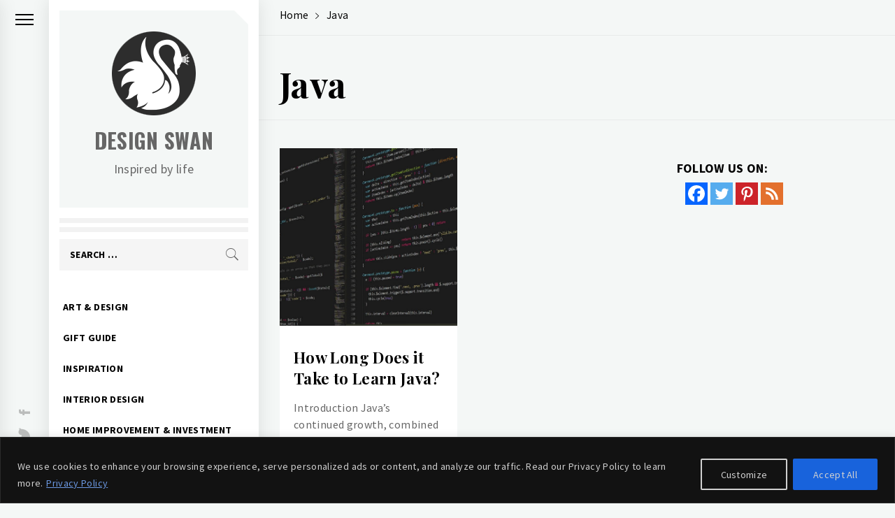

--- FILE ---
content_type: text/html; charset=UTF-8
request_url: https://www.designswan.com/tag/java
body_size: 31085
content:
<!DOCTYPE html>
<html lang="en-US">
    <head>
        <meta charset="UTF-8">
        <meta name="viewport" content="width=device-width, initial-scale=1.0, maximum-scale=1.0, user-scalable=no" />
        <link rel="profile" href="http://gmpg.org/xfn/11">
                <style type="text/css">
                        .aside-panel .site-title a,
            .aside-panel .site-description {
                color: #666666;
            }

                        html body,
            body button,
            body input,
            body select,
            body optgroup,
            body textarea {
                color: #000;
            }

                        body .trigger-icon .icon-bar {
                background: #000;
            }

                        body .site .inner-banner .header-image-overlay {
                background: #000;
            }

                        body .mailchimp-bgcolor {
                background: #000;
            }

                        body .site-title {
                font-size: 30px !important;
            }

                    </style>
        	<script type="text/javascript">function theChampLoadEvent(e){var t=window.onload;if(typeof window.onload!="function"){window.onload=e}else{window.onload=function(){t();e()}}}</script>
		<script type="text/javascript">var theChampDefaultLang = 'en_US', theChampCloseIconPath = 'https://www.designswan.com/wp-content/plugins/super-socializer/images/close.png';</script>
		<script>var theChampSiteUrl = 'https://www.designswan.com', theChampVerified = 0, theChampEmailPopup = 0, heateorSsMoreSharePopupSearchText = 'Search';</script>
			<script> var theChampFBKey = '', theChampFBLang = 'en_US', theChampFbLikeMycred = 0, theChampSsga = 0, theChampCommentNotification = 0, theChampHeateorFcmRecentComments = 0, theChampFbIosLogin = 0; </script>
						<script type="text/javascript">var theChampFBCommentUrl = 'https://www.designswan.com/archives/how-long-does-it-take-to-learn-java.html'; var theChampFBCommentColor = ''; var theChampFBCommentNumPosts = ''; var theChampFBCommentWidth = '100%'; var theChampFBCommentOrderby = ''; var theChampCommentingTabs = "wordpress,facebook,disqus", theChampGpCommentsUrl = 'https://www.designswan.com/archives/how-long-does-it-take-to-learn-java.html', theChampDisqusShortname = '', theChampScEnabledTabs = 'wordpress,fb', theChampScLabel = 'Leave a reply', theChampScTabLabels = {"wordpress":"Default Comments (0)","fb":"Facebook Comments","disqus":"Disqus Comments"}, theChampGpCommentsWidth = 0, theChampCommentingId = 'respond'</script>
						<script> var theChampSharingAjaxUrl = 'https://www.designswan.com/wp-admin/admin-ajax.php', heateorSsFbMessengerAPI = 'https://www.facebook.com/dialog/send?app_id=595489497242932&display=popup&link=%encoded_post_url%&redirect_uri=%encoded_post_url%',heateorSsWhatsappShareAPI = 'web', heateorSsUrlCountFetched = [], heateorSsSharesText = 'Shares', heateorSsShareText = 'Share', theChampPluginIconPath = 'https://www.designswan.com/wp-content/plugins/super-socializer/images/logo.png', theChampSaveSharesLocally = 0, theChampHorizontalSharingCountEnable = 1, theChampVerticalSharingCountEnable = 0, theChampSharingOffset = -10, theChampCounterOffset = -10, theChampMobileStickySharingEnabled = 0, heateorSsCopyLinkMessage = "Link copied.";
		var heateorSsHorSharingShortUrl = "https://www.designswan.com/archives/how-long-does-it-take-to-learn-java.html";var heateorSsVerticalSharingShortUrl = "https://www.designswan.com/archives/how-long-does-it-take-to-learn-java.html";		</script>
			<style type="text/css">
						.the_champ_button_instagram span.the_champ_svg,a.the_champ_instagram span.the_champ_svg{background:radial-gradient(circle at 30% 107%,#fdf497 0,#fdf497 5%,#fd5949 45%,#d6249f 60%,#285aeb 90%)}
					.the_champ_horizontal_sharing .the_champ_svg,.heateor_ss_standard_follow_icons_container .the_champ_svg{
					color: #fff;
				border-width: 0px;
		border-style: solid;
		border-color: transparent;
	}
		.the_champ_horizontal_sharing .theChampTCBackground{
		color:#666;
	}
		.the_champ_horizontal_sharing span.the_champ_svg:hover,.heateor_ss_standard_follow_icons_container span.the_champ_svg:hover{
				border-color: transparent;
	}
		.the_champ_vertical_sharing span.the_champ_svg,.heateor_ss_floating_follow_icons_container span.the_champ_svg{
					color: #fff;
				border-width: 0px;
		border-style: solid;
		border-color: transparent;
	}
		.the_champ_vertical_sharing .theChampTCBackground{
		color:#666;
	}
		.the_champ_vertical_sharing span.the_champ_svg:hover,.heateor_ss_floating_follow_icons_container span.the_champ_svg:hover{
						border-color: transparent;
		}
	@media screen and (max-width:783px){.the_champ_vertical_sharing{display:none!important}}</style>
	<meta name='robots' content='index, follow, max-image-preview:large, max-snippet:-1, max-video-preview:-1' />

	<!-- This site is optimized with the Yoast SEO plugin v26.7 - https://yoast.com/wordpress/plugins/seo/ -->
	<title>Java Archives - Design Swan</title>
	<link rel="canonical" href="https://www.designswan.com/tag/java" />
	<meta property="og:locale" content="en_US" />
	<meta property="og:type" content="article" />
	<meta property="og:title" content="Java Archives - Design Swan" />
	<meta property="og:url" content="https://www.designswan.com/tag/java" />
	<meta property="og:site_name" content="Design Swan" />
	<meta name="twitter:card" content="summary_large_image" />
	<meta name="twitter:site" content="@DesignSwan" />
	<script type="application/ld+json" class="yoast-schema-graph">{"@context":"https://schema.org","@graph":[{"@type":"CollectionPage","@id":"https://www.designswan.com/tag/java","url":"https://www.designswan.com/tag/java","name":"Java Archives - Design Swan","isPartOf":{"@id":"https://www.designswan.com/#website"},"breadcrumb":{"@id":"https://www.designswan.com/tag/java#breadcrumb"},"inLanguage":"en-US"},{"@type":"BreadcrumbList","@id":"https://www.designswan.com/tag/java#breadcrumb","itemListElement":[{"@type":"ListItem","position":1,"name":"Home","item":"https://www.designswan.com/"},{"@type":"ListItem","position":2,"name":"Java"}]},{"@type":"WebSite","@id":"https://www.designswan.com/#website","url":"https://www.designswan.com/","name":"Design Swan","description":"Inspired by life","publisher":{"@id":"https://www.designswan.com/#organization"},"potentialAction":[{"@type":"SearchAction","target":{"@type":"EntryPoint","urlTemplate":"https://www.designswan.com/?s={search_term_string}"},"query-input":{"@type":"PropertyValueSpecification","valueRequired":true,"valueName":"search_term_string"}}],"inLanguage":"en-US"},{"@type":"Organization","@id":"https://www.designswan.com/#organization","name":"Design Swan","url":"https://www.designswan.com/","logo":{"@type":"ImageObject","inLanguage":"en-US","@id":"https://www.designswan.com/#/schema/logo/image/","url":"https://www.designswan.com/wp-content/uploads/2016/10/appIcon.png","contentUrl":"https://www.designswan.com/wp-content/uploads/2016/10/appIcon.png","width":512,"height":512,"caption":"Design Swan"},"image":{"@id":"https://www.designswan.com/#/schema/logo/image/"},"sameAs":["https://www.facebook.com/DesignSwan","https://x.com/DesignSwan","https://www.pinterest.ca/designswan/"]}]}</script>
	<!-- / Yoast SEO plugin. -->


<link rel='dns-prefetch' href='//cdn.thememattic.com' />
<link rel='dns-prefetch' href='//fonts.googleapis.com' />
<link rel="alternate" type="application/rss+xml" title="Design Swan &raquo; Feed" href="https://www.designswan.com/feed" />
<link rel="alternate" type="application/rss+xml" title="Design Swan &raquo; Comments Feed" href="https://www.designswan.com/comments/feed" />
<link rel="alternate" type="application/rss+xml" title="Design Swan &raquo; Java Tag Feed" href="https://www.designswan.com/tag/java/feed" />
<style id='wp-img-auto-sizes-contain-inline-css' type='text/css'>
img:is([sizes=auto i],[sizes^="auto," i]){contain-intrinsic-size:3000px 1500px}
/*# sourceURL=wp-img-auto-sizes-contain-inline-css */
</style>
<style id='wp-emoji-styles-inline-css' type='text/css'>

	img.wp-smiley, img.emoji {
		display: inline !important;
		border: none !important;
		box-shadow: none !important;
		height: 1em !important;
		width: 1em !important;
		margin: 0 0.07em !important;
		vertical-align: -0.1em !important;
		background: none !important;
		padding: 0 !important;
	}
/*# sourceURL=wp-emoji-styles-inline-css */
</style>
<style id='wp-block-library-inline-css' type='text/css'>
:root{--wp-block-synced-color:#7a00df;--wp-block-synced-color--rgb:122,0,223;--wp-bound-block-color:var(--wp-block-synced-color);--wp-editor-canvas-background:#ddd;--wp-admin-theme-color:#007cba;--wp-admin-theme-color--rgb:0,124,186;--wp-admin-theme-color-darker-10:#006ba1;--wp-admin-theme-color-darker-10--rgb:0,107,160.5;--wp-admin-theme-color-darker-20:#005a87;--wp-admin-theme-color-darker-20--rgb:0,90,135;--wp-admin-border-width-focus:2px}@media (min-resolution:192dpi){:root{--wp-admin-border-width-focus:1.5px}}.wp-element-button{cursor:pointer}:root .has-very-light-gray-background-color{background-color:#eee}:root .has-very-dark-gray-background-color{background-color:#313131}:root .has-very-light-gray-color{color:#eee}:root .has-very-dark-gray-color{color:#313131}:root .has-vivid-green-cyan-to-vivid-cyan-blue-gradient-background{background:linear-gradient(135deg,#00d084,#0693e3)}:root .has-purple-crush-gradient-background{background:linear-gradient(135deg,#34e2e4,#4721fb 50%,#ab1dfe)}:root .has-hazy-dawn-gradient-background{background:linear-gradient(135deg,#faaca8,#dad0ec)}:root .has-subdued-olive-gradient-background{background:linear-gradient(135deg,#fafae1,#67a671)}:root .has-atomic-cream-gradient-background{background:linear-gradient(135deg,#fdd79a,#004a59)}:root .has-nightshade-gradient-background{background:linear-gradient(135deg,#330968,#31cdcf)}:root .has-midnight-gradient-background{background:linear-gradient(135deg,#020381,#2874fc)}:root{--wp--preset--font-size--normal:16px;--wp--preset--font-size--huge:42px}.has-regular-font-size{font-size:1em}.has-larger-font-size{font-size:2.625em}.has-normal-font-size{font-size:var(--wp--preset--font-size--normal)}.has-huge-font-size{font-size:var(--wp--preset--font-size--huge)}.has-text-align-center{text-align:center}.has-text-align-left{text-align:left}.has-text-align-right{text-align:right}.has-fit-text{white-space:nowrap!important}#end-resizable-editor-section{display:none}.aligncenter{clear:both}.items-justified-left{justify-content:flex-start}.items-justified-center{justify-content:center}.items-justified-right{justify-content:flex-end}.items-justified-space-between{justify-content:space-between}.screen-reader-text{border:0;clip-path:inset(50%);height:1px;margin:-1px;overflow:hidden;padding:0;position:absolute;width:1px;word-wrap:normal!important}.screen-reader-text:focus{background-color:#ddd;clip-path:none;color:#444;display:block;font-size:1em;height:auto;left:5px;line-height:normal;padding:15px 23px 14px;text-decoration:none;top:5px;width:auto;z-index:100000}html :where(.has-border-color){border-style:solid}html :where([style*=border-top-color]){border-top-style:solid}html :where([style*=border-right-color]){border-right-style:solid}html :where([style*=border-bottom-color]){border-bottom-style:solid}html :where([style*=border-left-color]){border-left-style:solid}html :where([style*=border-width]){border-style:solid}html :where([style*=border-top-width]){border-top-style:solid}html :where([style*=border-right-width]){border-right-style:solid}html :where([style*=border-bottom-width]){border-bottom-style:solid}html :where([style*=border-left-width]){border-left-style:solid}html :where(img[class*=wp-image-]){height:auto;max-width:100%}:where(figure){margin:0 0 1em}html :where(.is-position-sticky){--wp-admin--admin-bar--position-offset:var(--wp-admin--admin-bar--height,0px)}@media screen and (max-width:600px){html :where(.is-position-sticky){--wp-admin--admin-bar--position-offset:0px}}

/*# sourceURL=wp-block-library-inline-css */
</style><style id='global-styles-inline-css' type='text/css'>
:root{--wp--preset--aspect-ratio--square: 1;--wp--preset--aspect-ratio--4-3: 4/3;--wp--preset--aspect-ratio--3-4: 3/4;--wp--preset--aspect-ratio--3-2: 3/2;--wp--preset--aspect-ratio--2-3: 2/3;--wp--preset--aspect-ratio--16-9: 16/9;--wp--preset--aspect-ratio--9-16: 9/16;--wp--preset--color--black: #000000;--wp--preset--color--cyan-bluish-gray: #abb8c3;--wp--preset--color--white: #ffffff;--wp--preset--color--pale-pink: #f78da7;--wp--preset--color--vivid-red: #cf2e2e;--wp--preset--color--luminous-vivid-orange: #ff6900;--wp--preset--color--luminous-vivid-amber: #fcb900;--wp--preset--color--light-green-cyan: #7bdcb5;--wp--preset--color--vivid-green-cyan: #00d084;--wp--preset--color--pale-cyan-blue: #8ed1fc;--wp--preset--color--vivid-cyan-blue: #0693e3;--wp--preset--color--vivid-purple: #9b51e0;--wp--preset--gradient--vivid-cyan-blue-to-vivid-purple: linear-gradient(135deg,rgb(6,147,227) 0%,rgb(155,81,224) 100%);--wp--preset--gradient--light-green-cyan-to-vivid-green-cyan: linear-gradient(135deg,rgb(122,220,180) 0%,rgb(0,208,130) 100%);--wp--preset--gradient--luminous-vivid-amber-to-luminous-vivid-orange: linear-gradient(135deg,rgb(252,185,0) 0%,rgb(255,105,0) 100%);--wp--preset--gradient--luminous-vivid-orange-to-vivid-red: linear-gradient(135deg,rgb(255,105,0) 0%,rgb(207,46,46) 100%);--wp--preset--gradient--very-light-gray-to-cyan-bluish-gray: linear-gradient(135deg,rgb(238,238,238) 0%,rgb(169,184,195) 100%);--wp--preset--gradient--cool-to-warm-spectrum: linear-gradient(135deg,rgb(74,234,220) 0%,rgb(151,120,209) 20%,rgb(207,42,186) 40%,rgb(238,44,130) 60%,rgb(251,105,98) 80%,rgb(254,248,76) 100%);--wp--preset--gradient--blush-light-purple: linear-gradient(135deg,rgb(255,206,236) 0%,rgb(152,150,240) 100%);--wp--preset--gradient--blush-bordeaux: linear-gradient(135deg,rgb(254,205,165) 0%,rgb(254,45,45) 50%,rgb(107,0,62) 100%);--wp--preset--gradient--luminous-dusk: linear-gradient(135deg,rgb(255,203,112) 0%,rgb(199,81,192) 50%,rgb(65,88,208) 100%);--wp--preset--gradient--pale-ocean: linear-gradient(135deg,rgb(255,245,203) 0%,rgb(182,227,212) 50%,rgb(51,167,181) 100%);--wp--preset--gradient--electric-grass: linear-gradient(135deg,rgb(202,248,128) 0%,rgb(113,206,126) 100%);--wp--preset--gradient--midnight: linear-gradient(135deg,rgb(2,3,129) 0%,rgb(40,116,252) 100%);--wp--preset--font-size--small: 13px;--wp--preset--font-size--medium: 20px;--wp--preset--font-size--large: 36px;--wp--preset--font-size--x-large: 42px;--wp--preset--spacing--20: 0.44rem;--wp--preset--spacing--30: 0.67rem;--wp--preset--spacing--40: 1rem;--wp--preset--spacing--50: 1.5rem;--wp--preset--spacing--60: 2.25rem;--wp--preset--spacing--70: 3.38rem;--wp--preset--spacing--80: 5.06rem;--wp--preset--shadow--natural: 6px 6px 9px rgba(0, 0, 0, 0.2);--wp--preset--shadow--deep: 12px 12px 50px rgba(0, 0, 0, 0.4);--wp--preset--shadow--sharp: 6px 6px 0px rgba(0, 0, 0, 0.2);--wp--preset--shadow--outlined: 6px 6px 0px -3px rgb(255, 255, 255), 6px 6px rgb(0, 0, 0);--wp--preset--shadow--crisp: 6px 6px 0px rgb(0, 0, 0);}:where(.is-layout-flex){gap: 0.5em;}:where(.is-layout-grid){gap: 0.5em;}body .is-layout-flex{display: flex;}.is-layout-flex{flex-wrap: wrap;align-items: center;}.is-layout-flex > :is(*, div){margin: 0;}body .is-layout-grid{display: grid;}.is-layout-grid > :is(*, div){margin: 0;}:where(.wp-block-columns.is-layout-flex){gap: 2em;}:where(.wp-block-columns.is-layout-grid){gap: 2em;}:where(.wp-block-post-template.is-layout-flex){gap: 1.25em;}:where(.wp-block-post-template.is-layout-grid){gap: 1.25em;}.has-black-color{color: var(--wp--preset--color--black) !important;}.has-cyan-bluish-gray-color{color: var(--wp--preset--color--cyan-bluish-gray) !important;}.has-white-color{color: var(--wp--preset--color--white) !important;}.has-pale-pink-color{color: var(--wp--preset--color--pale-pink) !important;}.has-vivid-red-color{color: var(--wp--preset--color--vivid-red) !important;}.has-luminous-vivid-orange-color{color: var(--wp--preset--color--luminous-vivid-orange) !important;}.has-luminous-vivid-amber-color{color: var(--wp--preset--color--luminous-vivid-amber) !important;}.has-light-green-cyan-color{color: var(--wp--preset--color--light-green-cyan) !important;}.has-vivid-green-cyan-color{color: var(--wp--preset--color--vivid-green-cyan) !important;}.has-pale-cyan-blue-color{color: var(--wp--preset--color--pale-cyan-blue) !important;}.has-vivid-cyan-blue-color{color: var(--wp--preset--color--vivid-cyan-blue) !important;}.has-vivid-purple-color{color: var(--wp--preset--color--vivid-purple) !important;}.has-black-background-color{background-color: var(--wp--preset--color--black) !important;}.has-cyan-bluish-gray-background-color{background-color: var(--wp--preset--color--cyan-bluish-gray) !important;}.has-white-background-color{background-color: var(--wp--preset--color--white) !important;}.has-pale-pink-background-color{background-color: var(--wp--preset--color--pale-pink) !important;}.has-vivid-red-background-color{background-color: var(--wp--preset--color--vivid-red) !important;}.has-luminous-vivid-orange-background-color{background-color: var(--wp--preset--color--luminous-vivid-orange) !important;}.has-luminous-vivid-amber-background-color{background-color: var(--wp--preset--color--luminous-vivid-amber) !important;}.has-light-green-cyan-background-color{background-color: var(--wp--preset--color--light-green-cyan) !important;}.has-vivid-green-cyan-background-color{background-color: var(--wp--preset--color--vivid-green-cyan) !important;}.has-pale-cyan-blue-background-color{background-color: var(--wp--preset--color--pale-cyan-blue) !important;}.has-vivid-cyan-blue-background-color{background-color: var(--wp--preset--color--vivid-cyan-blue) !important;}.has-vivid-purple-background-color{background-color: var(--wp--preset--color--vivid-purple) !important;}.has-black-border-color{border-color: var(--wp--preset--color--black) !important;}.has-cyan-bluish-gray-border-color{border-color: var(--wp--preset--color--cyan-bluish-gray) !important;}.has-white-border-color{border-color: var(--wp--preset--color--white) !important;}.has-pale-pink-border-color{border-color: var(--wp--preset--color--pale-pink) !important;}.has-vivid-red-border-color{border-color: var(--wp--preset--color--vivid-red) !important;}.has-luminous-vivid-orange-border-color{border-color: var(--wp--preset--color--luminous-vivid-orange) !important;}.has-luminous-vivid-amber-border-color{border-color: var(--wp--preset--color--luminous-vivid-amber) !important;}.has-light-green-cyan-border-color{border-color: var(--wp--preset--color--light-green-cyan) !important;}.has-vivid-green-cyan-border-color{border-color: var(--wp--preset--color--vivid-green-cyan) !important;}.has-pale-cyan-blue-border-color{border-color: var(--wp--preset--color--pale-cyan-blue) !important;}.has-vivid-cyan-blue-border-color{border-color: var(--wp--preset--color--vivid-cyan-blue) !important;}.has-vivid-purple-border-color{border-color: var(--wp--preset--color--vivid-purple) !important;}.has-vivid-cyan-blue-to-vivid-purple-gradient-background{background: var(--wp--preset--gradient--vivid-cyan-blue-to-vivid-purple) !important;}.has-light-green-cyan-to-vivid-green-cyan-gradient-background{background: var(--wp--preset--gradient--light-green-cyan-to-vivid-green-cyan) !important;}.has-luminous-vivid-amber-to-luminous-vivid-orange-gradient-background{background: var(--wp--preset--gradient--luminous-vivid-amber-to-luminous-vivid-orange) !important;}.has-luminous-vivid-orange-to-vivid-red-gradient-background{background: var(--wp--preset--gradient--luminous-vivid-orange-to-vivid-red) !important;}.has-very-light-gray-to-cyan-bluish-gray-gradient-background{background: var(--wp--preset--gradient--very-light-gray-to-cyan-bluish-gray) !important;}.has-cool-to-warm-spectrum-gradient-background{background: var(--wp--preset--gradient--cool-to-warm-spectrum) !important;}.has-blush-light-purple-gradient-background{background: var(--wp--preset--gradient--blush-light-purple) !important;}.has-blush-bordeaux-gradient-background{background: var(--wp--preset--gradient--blush-bordeaux) !important;}.has-luminous-dusk-gradient-background{background: var(--wp--preset--gradient--luminous-dusk) !important;}.has-pale-ocean-gradient-background{background: var(--wp--preset--gradient--pale-ocean) !important;}.has-electric-grass-gradient-background{background: var(--wp--preset--gradient--electric-grass) !important;}.has-midnight-gradient-background{background: var(--wp--preset--gradient--midnight) !important;}.has-small-font-size{font-size: var(--wp--preset--font-size--small) !important;}.has-medium-font-size{font-size: var(--wp--preset--font-size--medium) !important;}.has-large-font-size{font-size: var(--wp--preset--font-size--large) !important;}.has-x-large-font-size{font-size: var(--wp--preset--font-size--x-large) !important;}
/*# sourceURL=global-styles-inline-css */
</style>

<style id='classic-theme-styles-inline-css' type='text/css'>
/*! This file is auto-generated */
.wp-block-button__link{color:#fff;background-color:#32373c;border-radius:9999px;box-shadow:none;text-decoration:none;padding:calc(.667em + 2px) calc(1.333em + 2px);font-size:1.125em}.wp-block-file__button{background:#32373c;color:#fff;text-decoration:none}
/*# sourceURL=/wp-includes/css/classic-themes.min.css */
</style>
<link rel='stylesheet' id='ionicons-css' href='https://www.designswan.com/wp-content/themes/minimal-blocks/assets/lib/ionicons/css/ionicons.min.css?ver=6.9' type='text/css' media='all' />
<link rel='stylesheet' id='bootstrap-css' href='https://www.designswan.com/wp-content/themes/minimal-blocks/assets/lib/bootstrap/css/bootstrap.min.css?ver=6.9' type='text/css' media='all' />
<link rel='stylesheet' id='slick-css' href='https://www.designswan.com/wp-content/themes/minimal-blocks/assets/lib/slick/css/slick.min.css?ver=6.9' type='text/css' media='all' />
<link rel='stylesheet' id='sidr-nav-css' href='https://www.designswan.com/wp-content/themes/minimal-blocks/assets/lib/sidr/css/jquery.sidr.css?ver=6.9' type='text/css' media='all' />
<link rel='stylesheet' id='mediaelement-css' href='https://www.designswan.com/wp-includes/js/mediaelement/mediaelementplayer-legacy.min.css?ver=4.2.17' type='text/css' media='all' />
<link rel='stylesheet' id='wp-mediaelement-css' href='https://www.designswan.com/wp-includes/js/mediaelement/wp-mediaelement.min.css?ver=6.9' type='text/css' media='all' />
<link rel='stylesheet' id='parent-style-css' href='https://www.designswan.com/wp-content/themes/minimal-blocks/style.css?ver=6.9' type='text/css' media='all' />
<link rel='stylesheet' id='minimal-blocks-style-css' href='https://www.designswan.com/wp-content/themes/minimal-blocks-child/style.css?ver=6.9' type='text/css' media='all' />
<link rel='stylesheet' id='minimal-blocks-google-fonts-css' href='https://fonts.googleapis.com/css?family=Source%20Sans%20Pro:300,400,400i,700,700i|Oswald:400,300,700|Playfair%20Display:400,400i,700,700i' type='text/css' media='all' />
<link rel='stylesheet' id='the_champ_frontend_css-css' href='https://www.designswan.com/wp-content/plugins/super-socializer/css/front.css?ver=7.14.5' type='text/css' media='all' />
<script type="text/javascript" id="cookie-law-info-js-extra">
/* <![CDATA[ */
var _ckyConfig = {"_ipData":[],"_assetsURL":"https://www.designswan.com/wp-content/plugins/cookie-law-info/lite/frontend/images/","_publicURL":"https://www.designswan.com","_expiry":"365","_categories":[{"name":"Necessary","slug":"necessary","isNecessary":true,"ccpaDoNotSell":true,"cookies":[{"cookieID":"cookieyes-consent","domain":"www.designswan.com","provider":""}],"active":true,"defaultConsent":{"gdpr":true,"ccpa":true}},{"name":"Functional","slug":"functional","isNecessary":false,"ccpaDoNotSell":true,"cookies":[],"active":true,"defaultConsent":{"gdpr":false,"ccpa":false}},{"name":"Analytics","slug":"analytics","isNecessary":false,"ccpaDoNotSell":true,"cookies":[{"cookieID":"_ga","domain":".designswan.com","provider":""}],"active":true,"defaultConsent":{"gdpr":false,"ccpa":false}},{"name":"Performance","slug":"performance","isNecessary":false,"ccpaDoNotSell":true,"cookies":[{"cookieID":"__utma","domain":".designswan.com","provider":""},{"cookieID":"__utmc","domain":".designswan.com","provider":""},{"cookieID":"__utmz","domain":".designswan.com","provider":""},{"cookieID":"__utmt","domain":".designswan.com","provider":""},{"cookieID":"__utmb","domain":".designswan.com","provider":""}],"active":true,"defaultConsent":{"gdpr":false,"ccpa":false}},{"name":"Advertisement","slug":"advertisement","isNecessary":false,"ccpaDoNotSell":true,"cookies":[{"cookieID":"IDE","domain":".doubleclick.net","provider":""}],"active":true,"defaultConsent":{"gdpr":false,"ccpa":false}}],"_activeLaw":"gdpr","_rootDomain":"","_block":"1","_showBanner":"1","_bannerConfig":{"settings":{"type":"banner","preferenceCenterType":"popup","position":"bottom","applicableLaw":"gdpr"},"behaviours":{"reloadBannerOnAccept":false,"loadAnalyticsByDefault":false,"animations":{"onLoad":"animate","onHide":"sticky"}},"config":{"revisitConsent":{"status":false,"tag":"revisit-consent","position":"bottom-left","meta":{"url":"#"},"styles":{"background-color":"#0056A7"},"elements":{"title":{"type":"text","tag":"revisit-consent-title","status":true,"styles":{"color":"#0056a7"}}}},"preferenceCenter":{"toggle":{"status":true,"tag":"detail-category-toggle","type":"toggle","states":{"active":{"styles":{"background-color":"#1863DC"}},"inactive":{"styles":{"background-color":"#D0D5D2"}}}}},"categoryPreview":{"status":false,"toggle":{"status":true,"tag":"detail-category-preview-toggle","type":"toggle","states":{"active":{"styles":{"background-color":"#1863DC"}},"inactive":{"styles":{"background-color":"#D0D5D2"}}}}},"videoPlaceholder":{"status":true,"styles":{"background-color":"#000000","border-color":"#000000cc","color":"#ffffff"}},"readMore":{"status":true,"tag":"readmore-button","type":"link","meta":{"noFollow":true,"newTab":true},"styles":{"color":"#6C99E3","background-color":"transparent","border-color":"transparent"}},"showMore":{"status":true,"tag":"show-desc-button","type":"button","styles":{"color":"#1863DC"}},"showLess":{"status":true,"tag":"hide-desc-button","type":"button","styles":{"color":"#1863DC"}},"alwaysActive":{"status":true,"tag":"always-active","styles":{"color":"#008000"}},"manualLinks":{"status":true,"tag":"manual-links","type":"link","styles":{"color":"#1863DC"}},"auditTable":{"status":false},"optOption":{"status":true,"toggle":{"status":true,"tag":"optout-option-toggle","type":"toggle","states":{"active":{"styles":{"background-color":"#1863dc"}},"inactive":{"styles":{"background-color":"#FFFFFF"}}}}}}},"_version":"3.3.9.1","_logConsent":"1","_tags":[{"tag":"accept-button","styles":{"color":"#d0d0d0","background-color":"#1863dc","border-color":"#1863dc"}},{"tag":"reject-button","styles":{"color":"#d0d0d0","background-color":"transparent","border-color":"#d0d0d0"}},{"tag":"settings-button","styles":{"color":"#d0d0d0","background-color":"transparent","border-color":"#d0d0d0"}},{"tag":"readmore-button","styles":{"color":"#6C99E3","background-color":"transparent","border-color":"transparent"}},{"tag":"donotsell-button","styles":{"color":"#1863dc","background-color":"transparent","border-color":"transparent"}},{"tag":"show-desc-button","styles":{"color":"#1863DC"}},{"tag":"hide-desc-button","styles":{"color":"#1863DC"}},{"tag":"cky-always-active","styles":[]},{"tag":"cky-link","styles":[]},{"tag":"accept-button","styles":{"color":"#d0d0d0","background-color":"#1863dc","border-color":"#1863dc"}},{"tag":"revisit-consent","styles":{"background-color":"#0056A7"}}],"_shortCodes":[{"key":"cky_readmore","content":"\u003Ca href=\"https://www.designswan.com/privacy\" class=\"cky-policy\" aria-label=\"Privacy Policy\" target=\"_blank\" rel=\"noopener\" data-cky-tag=\"readmore-button\"\u003EPrivacy Policy\u003C/a\u003E","tag":"readmore-button","status":true,"attributes":{"rel":"nofollow","target":"_blank"}},{"key":"cky_show_desc","content":"\u003Cbutton class=\"cky-show-desc-btn\" data-cky-tag=\"show-desc-button\" aria-label=\"Show more\"\u003EShow more\u003C/button\u003E","tag":"show-desc-button","status":true,"attributes":[]},{"key":"cky_hide_desc","content":"\u003Cbutton class=\"cky-show-desc-btn\" data-cky-tag=\"hide-desc-button\" aria-label=\"Show less\"\u003EShow less\u003C/button\u003E","tag":"hide-desc-button","status":true,"attributes":[]},{"key":"cky_optout_show_desc","content":"[cky_optout_show_desc]","tag":"optout-show-desc-button","status":true,"attributes":[]},{"key":"cky_optout_hide_desc","content":"[cky_optout_hide_desc]","tag":"optout-hide-desc-button","status":true,"attributes":[]},{"key":"cky_category_toggle_label","content":"[cky_{{status}}_category_label] [cky_preference_{{category_slug}}_title]","tag":"","status":true,"attributes":[]},{"key":"cky_enable_category_label","content":"Enable","tag":"","status":true,"attributes":[]},{"key":"cky_disable_category_label","content":"Disable","tag":"","status":true,"attributes":[]},{"key":"cky_video_placeholder","content":"\u003Cdiv class=\"video-placeholder-normal\" data-cky-tag=\"video-placeholder\" id=\"[UNIQUEID]\"\u003E\u003Cp class=\"video-placeholder-text-normal\" data-cky-tag=\"placeholder-title\"\u003EPlease accept the cookie consent\u003C/p\u003E\u003C/div\u003E","tag":"","status":true,"attributes":[]},{"key":"cky_enable_optout_label","content":"Enable","tag":"","status":true,"attributes":[]},{"key":"cky_disable_optout_label","content":"Disable","tag":"","status":true,"attributes":[]},{"key":"cky_optout_toggle_label","content":"[cky_{{status}}_optout_label] [cky_optout_option_title]","tag":"","status":true,"attributes":[]},{"key":"cky_optout_option_title","content":"Do Not Sell or Share My Personal Information","tag":"","status":true,"attributes":[]},{"key":"cky_optout_close_label","content":"Close","tag":"","status":true,"attributes":[]},{"key":"cky_preference_close_label","content":"Close","tag":"","status":true,"attributes":[]}],"_rtl":"","_language":"en","_providersToBlock":[]};
var _ckyStyles = {"css":".cky-overlay{background: #000000; opacity: 0.4; position: fixed; top: 0; left: 0; width: 100%; height: 100%; z-index: 99999999;}.cky-hide{display: none;}.cky-btn-revisit-wrapper{display: flex; align-items: center; justify-content: center; background: #0056a7; width: 45px; height: 45px; border-radius: 50%; position: fixed; z-index: 999999; cursor: pointer;}.cky-revisit-bottom-left{bottom: 15px; left: 15px;}.cky-revisit-bottom-right{bottom: 15px; right: 15px;}.cky-btn-revisit-wrapper .cky-btn-revisit{display: flex; align-items: center; justify-content: center; background: none; border: none; cursor: pointer; position: relative; margin: 0; padding: 0;}.cky-btn-revisit-wrapper .cky-btn-revisit img{max-width: fit-content; margin: 0; height: 30px; width: 30px;}.cky-revisit-bottom-left:hover::before{content: attr(data-tooltip); position: absolute; background: #4e4b66; color: #ffffff; left: calc(100% + 7px); font-size: 12px; line-height: 16px; width: max-content; padding: 4px 8px; border-radius: 4px;}.cky-revisit-bottom-left:hover::after{position: absolute; content: \"\"; border: 5px solid transparent; left: calc(100% + 2px); border-left-width: 0; border-right-color: #4e4b66;}.cky-revisit-bottom-right:hover::before{content: attr(data-tooltip); position: absolute; background: #4e4b66; color: #ffffff; right: calc(100% + 7px); font-size: 12px; line-height: 16px; width: max-content; padding: 4px 8px; border-radius: 4px;}.cky-revisit-bottom-right:hover::after{position: absolute; content: \"\"; border: 5px solid transparent; right: calc(100% + 2px); border-right-width: 0; border-left-color: #4e4b66;}.cky-revisit-hide{display: none;}.cky-consent-container{position: fixed; width: 100%; box-sizing: border-box; z-index: 9999999;}.cky-consent-container .cky-consent-bar{background: #ffffff; border: 1px solid; padding: 16.5px 24px; box-shadow: 0 -1px 10px 0 #acabab4d;}.cky-banner-bottom{bottom: 0; left: 0;}.cky-banner-top{top: 0; left: 0;}.cky-custom-brand-logo-wrapper .cky-custom-brand-logo{width: 100px; height: auto; margin: 0 0 12px 0;}.cky-notice .cky-title{color: #212121; font-weight: 700; font-size: 18px; line-height: 24px; margin: 0 0 12px 0;}.cky-notice-group{display: flex; justify-content: space-between; align-items: center; font-size: 14px; line-height: 24px; font-weight: 400;}.cky-notice-des *,.cky-preference-content-wrapper *,.cky-accordion-header-des *,.cky-gpc-wrapper .cky-gpc-desc *{font-size: 14px;}.cky-notice-des{color: #212121; font-size: 14px; line-height: 24px; font-weight: 400;}.cky-notice-des img{height: 25px; width: 25px;}.cky-consent-bar .cky-notice-des p,.cky-gpc-wrapper .cky-gpc-desc p,.cky-preference-body-wrapper .cky-preference-content-wrapper p,.cky-accordion-header-wrapper .cky-accordion-header-des p,.cky-cookie-des-table li div:last-child p{color: inherit; margin-top: 0; overflow-wrap: break-word;}.cky-notice-des P:last-child,.cky-preference-content-wrapper p:last-child,.cky-cookie-des-table li div:last-child p:last-child,.cky-gpc-wrapper .cky-gpc-desc p:last-child{margin-bottom: 0;}.cky-notice-des a.cky-policy,.cky-notice-des button.cky-policy{font-size: 14px; color: #1863dc; white-space: nowrap; cursor: pointer; background: transparent; border: 1px solid; text-decoration: underline;}.cky-notice-des button.cky-policy{padding: 0;}.cky-notice-des a.cky-policy:focus-visible,.cky-notice-des button.cky-policy:focus-visible,.cky-preference-content-wrapper .cky-show-desc-btn:focus-visible,.cky-accordion-header .cky-accordion-btn:focus-visible,.cky-preference-header .cky-btn-close:focus-visible,.cky-switch input[type=\"checkbox\"]:focus-visible,.cky-footer-wrapper a:focus-visible,.cky-btn:focus-visible{outline: 2px solid #1863dc; outline-offset: 2px;}.cky-btn:focus:not(:focus-visible),.cky-accordion-header .cky-accordion-btn:focus:not(:focus-visible),.cky-preference-content-wrapper .cky-show-desc-btn:focus:not(:focus-visible),.cky-btn-revisit-wrapper .cky-btn-revisit:focus:not(:focus-visible),.cky-preference-header .cky-btn-close:focus:not(:focus-visible),.cky-consent-bar .cky-banner-btn-close:focus:not(:focus-visible){outline: 0;}button.cky-show-desc-btn:not(:hover):not(:active){color: #1863dc; background: transparent;}button.cky-accordion-btn:not(:hover):not(:active),button.cky-banner-btn-close:not(:hover):not(:active),button.cky-btn-close:not(:hover):not(:active),button.cky-btn-revisit:not(:hover):not(:active){background: transparent;}.cky-consent-bar button:hover,.cky-modal.cky-modal-open button:hover,.cky-consent-bar button:focus,.cky-modal.cky-modal-open button:focus{text-decoration: none;}.cky-notice-btn-wrapper{display: flex; justify-content: center; align-items: center; margin-left: 15px;}.cky-notice-btn-wrapper .cky-btn{text-shadow: none; box-shadow: none;}.cky-btn{font-size: 14px; font-family: inherit; line-height: 24px; padding: 8px 27px; font-weight: 500; margin: 0 8px 0 0; border-radius: 2px; white-space: nowrap; cursor: pointer; text-align: center; text-transform: none; min-height: 0;}.cky-btn:hover{opacity: 0.8;}.cky-btn-customize{color: #1863dc; background: transparent; border: 2px solid #1863dc;}.cky-btn-reject{color: #1863dc; background: transparent; border: 2px solid #1863dc;}.cky-btn-accept{background: #1863dc; color: #ffffff; border: 2px solid #1863dc;}.cky-btn:last-child{margin-right: 0;}@media (max-width: 768px){.cky-notice-group{display: block;}.cky-notice-btn-wrapper{margin-left: 0;}.cky-notice-btn-wrapper .cky-btn{flex: auto; max-width: 100%; margin-top: 10px; white-space: unset;}}@media (max-width: 576px){.cky-notice-btn-wrapper{flex-direction: column;}.cky-custom-brand-logo-wrapper, .cky-notice .cky-title, .cky-notice-des, .cky-notice-btn-wrapper{padding: 0 28px;}.cky-consent-container .cky-consent-bar{padding: 16.5px 0;}.cky-notice-des{max-height: 40vh; overflow-y: scroll;}.cky-notice-btn-wrapper .cky-btn{width: 100%; padding: 8px; margin-right: 0;}.cky-notice-btn-wrapper .cky-btn-accept{order: 1;}.cky-notice-btn-wrapper .cky-btn-reject{order: 3;}.cky-notice-btn-wrapper .cky-btn-customize{order: 2;}}@media (max-width: 425px){.cky-custom-brand-logo-wrapper, .cky-notice .cky-title, .cky-notice-des, .cky-notice-btn-wrapper{padding: 0 24px;}.cky-notice-btn-wrapper{flex-direction: column;}.cky-btn{width: 100%; margin: 10px 0 0 0;}.cky-notice-btn-wrapper .cky-btn-customize{order: 2;}.cky-notice-btn-wrapper .cky-btn-reject{order: 3;}.cky-notice-btn-wrapper .cky-btn-accept{order: 1; margin-top: 16px;}}@media (max-width: 352px){.cky-notice .cky-title{font-size: 16px;}.cky-notice-des *{font-size: 12px;}.cky-notice-des, .cky-btn{font-size: 12px;}}.cky-modal.cky-modal-open{display: flex; visibility: visible; -webkit-transform: translate(-50%, -50%); -moz-transform: translate(-50%, -50%); -ms-transform: translate(-50%, -50%); -o-transform: translate(-50%, -50%); transform: translate(-50%, -50%); top: 50%; left: 50%; transition: all 1s ease;}.cky-modal{box-shadow: 0 32px 68px rgba(0, 0, 0, 0.3); margin: 0 auto; position: fixed; max-width: 100%; background: #ffffff; top: 50%; box-sizing: border-box; border-radius: 6px; z-index: 999999999; color: #212121; -webkit-transform: translate(-50%, 100%); -moz-transform: translate(-50%, 100%); -ms-transform: translate(-50%, 100%); -o-transform: translate(-50%, 100%); transform: translate(-50%, 100%); visibility: hidden; transition: all 0s ease;}.cky-preference-center{max-height: 79vh; overflow: hidden; width: 845px; overflow: hidden; flex: 1 1 0; display: flex; flex-direction: column; border-radius: 6px;}.cky-preference-header{display: flex; align-items: center; justify-content: space-between; padding: 22px 24px; border-bottom: 1px solid;}.cky-preference-header .cky-preference-title{font-size: 18px; font-weight: 700; line-height: 24px;}.cky-preference-header .cky-btn-close{margin: 0; cursor: pointer; vertical-align: middle; padding: 0; background: none; border: none; width: auto; height: auto; min-height: 0; line-height: 0; text-shadow: none; box-shadow: none;}.cky-preference-header .cky-btn-close img{margin: 0; height: 10px; width: 10px;}.cky-preference-body-wrapper{padding: 0 24px; flex: 1; overflow: auto; box-sizing: border-box;}.cky-preference-content-wrapper,.cky-gpc-wrapper .cky-gpc-desc{font-size: 14px; line-height: 24px; font-weight: 400; padding: 12px 0;}.cky-preference-content-wrapper{border-bottom: 1px solid;}.cky-preference-content-wrapper img{height: 25px; width: 25px;}.cky-preference-content-wrapper .cky-show-desc-btn{font-size: 14px; font-family: inherit; color: #1863dc; text-decoration: none; line-height: 24px; padding: 0; margin: 0; white-space: nowrap; cursor: pointer; background: transparent; border-color: transparent; text-transform: none; min-height: 0; text-shadow: none; box-shadow: none;}.cky-accordion-wrapper{margin-bottom: 10px;}.cky-accordion{border-bottom: 1px solid;}.cky-accordion:last-child{border-bottom: none;}.cky-accordion .cky-accordion-item{display: flex; margin-top: 10px;}.cky-accordion .cky-accordion-body{display: none;}.cky-accordion.cky-accordion-active .cky-accordion-body{display: block; padding: 0 22px; margin-bottom: 16px;}.cky-accordion-header-wrapper{cursor: pointer; width: 100%;}.cky-accordion-item .cky-accordion-header{display: flex; justify-content: space-between; align-items: center;}.cky-accordion-header .cky-accordion-btn{font-size: 16px; font-family: inherit; color: #212121; line-height: 24px; background: none; border: none; font-weight: 700; padding: 0; margin: 0; cursor: pointer; text-transform: none; min-height: 0; text-shadow: none; box-shadow: none;}.cky-accordion-header .cky-always-active{color: #008000; font-weight: 600; line-height: 24px; font-size: 14px;}.cky-accordion-header-des{font-size: 14px; line-height: 24px; margin: 10px 0 16px 0;}.cky-accordion-chevron{margin-right: 22px; position: relative; cursor: pointer;}.cky-accordion-chevron-hide{display: none;}.cky-accordion .cky-accordion-chevron i::before{content: \"\"; position: absolute; border-right: 1.4px solid; border-bottom: 1.4px solid; border-color: inherit; height: 6px; width: 6px; -webkit-transform: rotate(-45deg); -moz-transform: rotate(-45deg); -ms-transform: rotate(-45deg); -o-transform: rotate(-45deg); transform: rotate(-45deg); transition: all 0.2s ease-in-out; top: 8px;}.cky-accordion.cky-accordion-active .cky-accordion-chevron i::before{-webkit-transform: rotate(45deg); -moz-transform: rotate(45deg); -ms-transform: rotate(45deg); -o-transform: rotate(45deg); transform: rotate(45deg);}.cky-audit-table{background: #f4f4f4; border-radius: 6px;}.cky-audit-table .cky-empty-cookies-text{color: inherit; font-size: 12px; line-height: 24px; margin: 0; padding: 10px;}.cky-audit-table .cky-cookie-des-table{font-size: 12px; line-height: 24px; font-weight: normal; padding: 15px 10px; border-bottom: 1px solid; border-bottom-color: inherit; margin: 0;}.cky-audit-table .cky-cookie-des-table:last-child{border-bottom: none;}.cky-audit-table .cky-cookie-des-table li{list-style-type: none; display: flex; padding: 3px 0;}.cky-audit-table .cky-cookie-des-table li:first-child{padding-top: 0;}.cky-cookie-des-table li div:first-child{width: 100px; font-weight: 600; word-break: break-word; word-wrap: break-word;}.cky-cookie-des-table li div:last-child{flex: 1; word-break: break-word; word-wrap: break-word; margin-left: 8px;}.cky-footer-shadow{display: block; width: 100%; height: 40px; background: linear-gradient(180deg, rgba(255, 255, 255, 0) 0%, #ffffff 100%); position: absolute; bottom: calc(100% - 1px);}.cky-footer-wrapper{position: relative;}.cky-prefrence-btn-wrapper{display: flex; flex-wrap: wrap; align-items: center; justify-content: center; padding: 22px 24px; border-top: 1px solid;}.cky-prefrence-btn-wrapper .cky-btn{flex: auto; max-width: 100%; text-shadow: none; box-shadow: none;}.cky-btn-preferences{color: #1863dc; background: transparent; border: 2px solid #1863dc;}.cky-preference-header,.cky-preference-body-wrapper,.cky-preference-content-wrapper,.cky-accordion-wrapper,.cky-accordion,.cky-accordion-wrapper,.cky-footer-wrapper,.cky-prefrence-btn-wrapper{border-color: inherit;}@media (max-width: 845px){.cky-modal{max-width: calc(100% - 16px);}}@media (max-width: 576px){.cky-modal{max-width: 100%;}.cky-preference-center{max-height: 100vh;}.cky-prefrence-btn-wrapper{flex-direction: column;}.cky-accordion.cky-accordion-active .cky-accordion-body{padding-right: 0;}.cky-prefrence-btn-wrapper .cky-btn{width: 100%; margin: 10px 0 0 0;}.cky-prefrence-btn-wrapper .cky-btn-reject{order: 3;}.cky-prefrence-btn-wrapper .cky-btn-accept{order: 1; margin-top: 0;}.cky-prefrence-btn-wrapper .cky-btn-preferences{order: 2;}}@media (max-width: 425px){.cky-accordion-chevron{margin-right: 15px;}.cky-notice-btn-wrapper{margin-top: 0;}.cky-accordion.cky-accordion-active .cky-accordion-body{padding: 0 15px;}}@media (max-width: 352px){.cky-preference-header .cky-preference-title{font-size: 16px;}.cky-preference-header{padding: 16px 24px;}.cky-preference-content-wrapper *, .cky-accordion-header-des *{font-size: 12px;}.cky-preference-content-wrapper, .cky-preference-content-wrapper .cky-show-more, .cky-accordion-header .cky-always-active, .cky-accordion-header-des, .cky-preference-content-wrapper .cky-show-desc-btn, .cky-notice-des a.cky-policy{font-size: 12px;}.cky-accordion-header .cky-accordion-btn{font-size: 14px;}}.cky-switch{display: flex;}.cky-switch input[type=\"checkbox\"]{position: relative; width: 44px; height: 24px; margin: 0; background: #d0d5d2; -webkit-appearance: none; border-radius: 50px; cursor: pointer; outline: 0; border: none; top: 0;}.cky-switch input[type=\"checkbox\"]:checked{background: #1863dc;}.cky-switch input[type=\"checkbox\"]:before{position: absolute; content: \"\"; height: 20px; width: 20px; left: 2px; bottom: 2px; border-radius: 50%; background-color: white; -webkit-transition: 0.4s; transition: 0.4s; margin: 0;}.cky-switch input[type=\"checkbox\"]:after{display: none;}.cky-switch input[type=\"checkbox\"]:checked:before{-webkit-transform: translateX(20px); -ms-transform: translateX(20px); transform: translateX(20px);}@media (max-width: 425px){.cky-switch input[type=\"checkbox\"]{width: 38px; height: 21px;}.cky-switch input[type=\"checkbox\"]:before{height: 17px; width: 17px;}.cky-switch input[type=\"checkbox\"]:checked:before{-webkit-transform: translateX(17px); -ms-transform: translateX(17px); transform: translateX(17px);}}.cky-consent-bar .cky-banner-btn-close{position: absolute; right: 9px; top: 5px; background: none; border: none; cursor: pointer; padding: 0; margin: 0; min-height: 0; line-height: 0; height: auto; width: auto; text-shadow: none; box-shadow: none;}.cky-consent-bar .cky-banner-btn-close img{height: 9px; width: 9px; margin: 0;}.cky-notice-btn-wrapper .cky-btn-do-not-sell{font-size: 14px; line-height: 24px; padding: 6px 0; margin: 0; font-weight: 500; background: none; border-radius: 2px; border: none; cursor: pointer; text-align: left; color: #1863dc; background: transparent; border-color: transparent; box-shadow: none; text-shadow: none;}.cky-consent-bar .cky-banner-btn-close:focus-visible,.cky-notice-btn-wrapper .cky-btn-do-not-sell:focus-visible,.cky-opt-out-btn-wrapper .cky-btn:focus-visible,.cky-opt-out-checkbox-wrapper input[type=\"checkbox\"].cky-opt-out-checkbox:focus-visible{outline: 2px solid #1863dc; outline-offset: 2px;}@media (max-width: 768px){.cky-notice-btn-wrapper{margin-left: 0; margin-top: 10px; justify-content: left;}.cky-notice-btn-wrapper .cky-btn-do-not-sell{padding: 0;}}@media (max-width: 352px){.cky-notice-btn-wrapper .cky-btn-do-not-sell, .cky-notice-des a.cky-policy{font-size: 12px;}}.cky-opt-out-wrapper{padding: 12px 0;}.cky-opt-out-wrapper .cky-opt-out-checkbox-wrapper{display: flex; align-items: center;}.cky-opt-out-checkbox-wrapper .cky-opt-out-checkbox-label{font-size: 16px; font-weight: 700; line-height: 24px; margin: 0 0 0 12px; cursor: pointer;}.cky-opt-out-checkbox-wrapper input[type=\"checkbox\"].cky-opt-out-checkbox{background-color: #ffffff; border: 1px solid black; width: 20px; height: 18.5px; margin: 0; -webkit-appearance: none; position: relative; display: flex; align-items: center; justify-content: center; border-radius: 2px; cursor: pointer;}.cky-opt-out-checkbox-wrapper input[type=\"checkbox\"].cky-opt-out-checkbox:checked{background-color: #1863dc; border: none;}.cky-opt-out-checkbox-wrapper input[type=\"checkbox\"].cky-opt-out-checkbox:checked::after{left: 6px; bottom: 4px; width: 7px; height: 13px; border: solid #ffffff; border-width: 0 3px 3px 0; border-radius: 2px; -webkit-transform: rotate(45deg); -ms-transform: rotate(45deg); transform: rotate(45deg); content: \"\"; position: absolute; box-sizing: border-box;}.cky-opt-out-checkbox-wrapper.cky-disabled .cky-opt-out-checkbox-label,.cky-opt-out-checkbox-wrapper.cky-disabled input[type=\"checkbox\"].cky-opt-out-checkbox{cursor: no-drop;}.cky-gpc-wrapper{margin: 0 0 0 32px;}.cky-footer-wrapper .cky-opt-out-btn-wrapper{display: flex; flex-wrap: wrap; align-items: center; justify-content: center; padding: 22px 24px;}.cky-opt-out-btn-wrapper .cky-btn{flex: auto; max-width: 100%; text-shadow: none; box-shadow: none;}.cky-opt-out-btn-wrapper .cky-btn-cancel{border: 1px solid #dedfe0; background: transparent; color: #858585;}.cky-opt-out-btn-wrapper .cky-btn-confirm{background: #1863dc; color: #ffffff; border: 1px solid #1863dc;}@media (max-width: 352px){.cky-opt-out-checkbox-wrapper .cky-opt-out-checkbox-label{font-size: 14px;}.cky-gpc-wrapper .cky-gpc-desc, .cky-gpc-wrapper .cky-gpc-desc *{font-size: 12px;}.cky-opt-out-checkbox-wrapper input[type=\"checkbox\"].cky-opt-out-checkbox{width: 16px; height: 16px;}.cky-opt-out-checkbox-wrapper input[type=\"checkbox\"].cky-opt-out-checkbox:checked::after{left: 5px; bottom: 4px; width: 3px; height: 9px;}.cky-gpc-wrapper{margin: 0 0 0 28px;}}.video-placeholder-youtube{background-size: 100% 100%; background-position: center; background-repeat: no-repeat; background-color: #b2b0b059; position: relative; display: flex; align-items: center; justify-content: center; max-width: 100%;}.video-placeholder-text-youtube{text-align: center; align-items: center; padding: 10px 16px; background-color: #000000cc; color: #ffffff; border: 1px solid; border-radius: 2px; cursor: pointer;}.video-placeholder-normal{background-image: url(\"/wp-content/plugins/cookie-law-info/lite/frontend/images/placeholder.svg\"); background-size: 80px; background-position: center; background-repeat: no-repeat; background-color: #b2b0b059; position: relative; display: flex; align-items: flex-end; justify-content: center; max-width: 100%;}.video-placeholder-text-normal{align-items: center; padding: 10px 16px; text-align: center; border: 1px solid; border-radius: 2px; cursor: pointer;}.cky-rtl{direction: rtl; text-align: right;}.cky-rtl .cky-banner-btn-close{left: 9px; right: auto;}.cky-rtl .cky-notice-btn-wrapper .cky-btn:last-child{margin-right: 8px;}.cky-rtl .cky-notice-btn-wrapper .cky-btn:first-child{margin-right: 0;}.cky-rtl .cky-notice-btn-wrapper{margin-left: 0; margin-right: 15px;}.cky-rtl .cky-prefrence-btn-wrapper .cky-btn{margin-right: 8px;}.cky-rtl .cky-prefrence-btn-wrapper .cky-btn:first-child{margin-right: 0;}.cky-rtl .cky-accordion .cky-accordion-chevron i::before{border: none; border-left: 1.4px solid; border-top: 1.4px solid; left: 12px;}.cky-rtl .cky-accordion.cky-accordion-active .cky-accordion-chevron i::before{-webkit-transform: rotate(-135deg); -moz-transform: rotate(-135deg); -ms-transform: rotate(-135deg); -o-transform: rotate(-135deg); transform: rotate(-135deg);}@media (max-width: 768px){.cky-rtl .cky-notice-btn-wrapper{margin-right: 0;}}@media (max-width: 576px){.cky-rtl .cky-notice-btn-wrapper .cky-btn:last-child{margin-right: 0;}.cky-rtl .cky-prefrence-btn-wrapper .cky-btn{margin-right: 0;}.cky-rtl .cky-accordion.cky-accordion-active .cky-accordion-body{padding: 0 22px 0 0;}}@media (max-width: 425px){.cky-rtl .cky-accordion.cky-accordion-active .cky-accordion-body{padding: 0 15px 0 0;}}.cky-rtl .cky-opt-out-btn-wrapper .cky-btn{margin-right: 12px;}.cky-rtl .cky-opt-out-btn-wrapper .cky-btn:first-child{margin-right: 0;}.cky-rtl .cky-opt-out-checkbox-wrapper .cky-opt-out-checkbox-label{margin: 0 12px 0 0;}"};
//# sourceURL=cookie-law-info-js-extra
/* ]]> */
</script>
<script type="text/javascript" src="https://www.designswan.com/wp-content/plugins/cookie-law-info/lite/frontend/js/script.min.js?ver=3.3.9.1" id="cookie-law-info-js"></script>
<script type="text/javascript" src="https://www.designswan.com/wp-includes/js/jquery/jquery.min.js?ver=3.7.1" id="jquery-core-js"></script>
<script type="text/javascript" src="https://www.designswan.com/wp-includes/js/jquery/jquery-migrate.min.js?ver=3.4.1" id="jquery-migrate-js"></script>
<link rel="https://api.w.org/" href="https://www.designswan.com/wp-json/" /><link rel="alternate" title="JSON" type="application/json" href="https://www.designswan.com/wp-json/wp/v2/tags/5149" /><link rel="EditURI" type="application/rsd+xml" title="RSD" href="https://www.designswan.com/xmlrpc.php?rsd" />
<meta name="generator" content="WordPress 6.9" />
<style id="cky-style-inline">[data-cky-tag]{visibility:hidden;}</style><style>:root {
			--lazy-loader-animation-duration: 300ms;
		}
		  
		.lazyload {
	display: block;
}

.lazyload,
        .lazyloading {
			opacity: 0;
		}


		.lazyloaded {
			opacity: 1;
			transition: opacity 300ms;
			transition: opacity var(--lazy-loader-animation-duration);
		}.lazyloading {
	color: transparent;
	opacity: 1;
	transition: opacity 300ms;
	transition: opacity var(--lazy-loader-animation-duration);
	background: url("data:image/svg+xml,%3Csvg%20width%3D%2244%22%20height%3D%2244%22%20xmlns%3D%22http%3A%2F%2Fwww.w3.org%2F2000%2Fsvg%22%20stroke%3D%22%23333333%22%3E%3Cg%20fill%3D%22none%22%20fill-rule%3D%22evenodd%22%20stroke-width%3D%222%22%3E%3Ccircle%20cx%3D%2222%22%20cy%3D%2222%22%20r%3D%221%22%3E%3Canimate%20attributeName%3D%22r%22%20begin%3D%220s%22%20dur%3D%221.8s%22%20values%3D%221%3B%2020%22%20calcMode%3D%22spline%22%20keyTimes%3D%220%3B%201%22%20keySplines%3D%220.165%2C%200.84%2C%200.44%2C%201%22%20repeatCount%3D%22indefinite%22%2F%3E%3Canimate%20attributeName%3D%22stroke-opacity%22%20begin%3D%220s%22%20dur%3D%221.8s%22%20values%3D%221%3B%200%22%20calcMode%3D%22spline%22%20keyTimes%3D%220%3B%201%22%20keySplines%3D%220.3%2C%200.61%2C%200.355%2C%201%22%20repeatCount%3D%22indefinite%22%2F%3E%3C%2Fcircle%3E%3Ccircle%20cx%3D%2222%22%20cy%3D%2222%22%20r%3D%221%22%3E%3Canimate%20attributeName%3D%22r%22%20begin%3D%22-0.9s%22%20dur%3D%221.8s%22%20values%3D%221%3B%2020%22%20calcMode%3D%22spline%22%20keyTimes%3D%220%3B%201%22%20keySplines%3D%220.165%2C%200.84%2C%200.44%2C%201%22%20repeatCount%3D%22indefinite%22%2F%3E%3Canimate%20attributeName%3D%22stroke-opacity%22%20begin%3D%22-0.9s%22%20dur%3D%221.8s%22%20values%3D%221%3B%200%22%20calcMode%3D%22spline%22%20keyTimes%3D%220%3B%201%22%20keySplines%3D%220.3%2C%200.61%2C%200.355%2C%201%22%20repeatCount%3D%22indefinite%22%2F%3E%3C%2Fcircle%3E%3C%2Fg%3E%3C%2Fsvg%3E") no-repeat;
	background-size: 2em 2em;
	background-position: center center;
}

.lazyloaded {
	animation-name: loaded;
	animation-duration: 300ms;
	animation-duration: var(--lazy-loader-animation-duration);
	transition: none;
}

@keyframes loaded {
	from {
		opacity: 0;
	}

	to {
		opacity: 1;
	}
}</style><noscript><style>.lazyload { display: none; } .lazyload[class*="lazy-loader-background-element-"] { display: block; opacity: 1; }</style></noscript><!-- Google Tag Manager -->
<script>(function(w,d,s,l,i){w[l]=w[l]||[];w[l].push({'gtm.start':
new Date().getTime(),event:'gtm.js'});var f=d.getElementsByTagName(s)[0],
j=d.createElement(s),dl=l!='dataLayer'?'&l='+l:'';j.async=true;j.src=
'https://www.googletagmanager.com/gtm.js?id='+i+dl;f.parentNode.insertBefore(j,f);
})(window,document,'script','dataLayer','GTM-WRRM25M');</script>
<!-- End Google Tag Manager -->

<script async src="https://securepubads.g.doubleclick.net/tag/js/gpt.js"></script>
<script>
 window.googletag = window.googletag || {cmd: []};
 googletag.cmd.push(function() {
   googletag.defineSlot('/1205086/ds_side_amazon_s_1', [300, 200], 'div-gpt-ad-1581978822240-0').addService(googletag.pubads());
   googletag.defineSlot('/1205086/ds_side_amazon_2', [300, 200], 'div-gpt-ad-1581978783776-0').addService(googletag.pubads());
   googletag.defineSlot('/1205086/ds_side_amazon_3', [300, 200], 'div-gpt-ad-1581978232791-0').addService(googletag.pubads());
   googletag.defineSlot('/1205086/ds_336x280_1', [336, 280], 'div-gpt-ad-1476321840508-0').addService(googletag.pubads());
   googletag.pubads().enableSingleRequest();
   googletag.enableServices();
 });
</script>
    <link rel="icon" href="https://www.designswan.com/wp-content/uploads/2016/10/cropped-appIcon-2-32x32.png" sizes="32x32" />
<link rel="icon" href="https://www.designswan.com/wp-content/uploads/2016/10/cropped-appIcon-2-192x192.png" sizes="192x192" />
<link rel="apple-touch-icon" href="https://www.designswan.com/wp-content/uploads/2016/10/cropped-appIcon-2-180x180.png" />
<meta name="msapplication-TileImage" content="https://www.designswan.com/wp-content/uploads/2016/10/cropped-appIcon-2-270x270.png" />
		<style type="text/css" id="wp-custom-css">
			.inner-banner .header-image-overlay,
body .site .inner-banner .header-image-overlay
{
	background: none;
}

.main-slider .data-bg-slider
{
	height: 450px;
}

iframe.instagram-media
{
	margin: 0 auto 20px!important;
}

.masonry-blocks article .post-thumb img 
{
	width: 100%;
}

.meta-group,
.entry-meta
{
	display: none;
}

.inner-banner .entry-title
{
	font-size: 50px;
}

h2.entry-title.entry-title-big
{
	font-size: 28px;
}

.main-slider .slider-content
{
	max-height: 450px;
	overflow: hidden;
}

.widget-title
{
	text-align: center;
}

.widget-title:before
{
	display: none;
}

.author-details
{
	text-align: left;
	margin-left: 20px;
}

.widget ul
{
	margin-left: 20px;
	text-align: center;
}

.footer-block
{
	border-bottom: 1px solid #ddd;
}

.footer-block .row.row-collapse
{
	display: none;
}

.social-icons ul a[href*="google.com"]:after,
.widget .social-widget-menu ul a[href*="google.com"]:before {
    content: "\f34f";
}

.footer-widget-area
{
	padding: 25px 0;
}

.footer-widget-area .widget
{
	margin-bottom: 1em;
}

.menu-panel .site-branding
{
	text-align: center;
}

.menu-panel .site-branding img
{
	margin-bottom: 20px;
}

.recommended-panel .post-detail h2
{
	height: 44px;
	overflow: hidden;
}

.single-post .entry-content img
{
	display: block;
  margin: auto;
  border: 1px solid #efefef;
}

.single-post .featured-img
{
	margin-bottom: 0;
	display: none;
}

ins
{
	background:rgba(244,247,246,1.0);
}

.thememattic-breadcrumb
{
	padding-top: 15px;
}

.thememattic-breadcrumb .trail-item
{
	font-weight: 500;
  text-transform: capitalize;
}

.widget.widget_minimal_blocks_tab_posts_widget ul.nav-tabs li
{
	background-color: #333;
}

.tab-content .tab-pane .col-xs-4
{
	padding-right: 0;
}

.tab-content .tab-pane img
{
	height: 80px;
	width: 100%;
}

.related-content .bg-image
{
	overflow: hidden;
	height: 145px;
}

.related-content .bg-image img
{
	display: block!important;
	width: 100%;
	opacity: 1;
	visibility: visible;
}

.related-content .meta-categories
{
	display: block;
	margin-top: 10px;
}


.tab-content ul,
.tabbed-head ul
{
	margin-left: 0;
}

.tab-content .entry-title-small
{
	margin-left: 0;
	text-align: left;
}

.widget.widget_minimal_blocks_tab_posts_widget .full-item
{
	margin-bottom: 15px;
}

#thechampfollow-2
{
	margin-bottom: 1em;
}

#thechampfollow-2 > div
{
	float: left;
	line-height: 37px;
	text-transform: uppercase;
  font-weight: bold;
}

#thechampfollow-2 .heateor_ss_follow_icons_container
{
	margin-left: 10px;
}

ul.ads-side-amazon
{
	margin-left: 0;
	text-align:center;
}

ul.ads-side-amazon li
{
	display: inline-block;
	margin: 0 5px 10px;
}

.widget widget_minimal_blocks_tab_posts_widget
{
	min-width: 300px;
}

.sidebar-bg
{
	padding-top: 10px;
}

.site-copyright .col-md-12
{
	text-align: center;
	color: #555;
}

.site-copyright .col-md-12 .footer-navigation
{
	display: none;
}

ul.xoxo.blogroll
{
	margin-left: 0;
}

#page .thememattic-header .entry-meta
{
	display: block;
}

#page .entry-footer .entry-meta
{
	display: block;
}

#custom_html-3 .widget-title
{
	font-size: 20px;
}

.entry-content iframe
{
	width: 100%;
	max-width: 800px;
	margin: auto;
	display: block;
}

.entry-content iframe.instagram-media
{
	max-width: 800px!important;
}

.entry-content .code-block iframe,
.entry-content .google-auto-placed iframe
{
	width: auto;
	max-width: none;
}

.entry-content .google-auto-placed
{
	margin-bottom: 10px;
}

@media only screen and (max-width: 991px)
{
	.inner-banner .entry-title
	{
		font-size: 32px!important;
	}
}


@media (min-width: 1200px) {

	.site-copyright .col-lg-6 {
		text-align: left;		
	}
	
	.site-copyright .col-md-12 	.footer-navigation
	{
		display: block;
	}
}

@media only screen and (max-width: 480px) {
  .tm-wrapper
	{
		padding-left: 0px;
		padding-right: 0px;
	}
	
	#page .thememattic-header .entry-meta	
	{
		margin: 10px 0 0 15px;
		display: block;
	}
	
	.entry-footer .entry-meta .tags-links a:after
	{
		display: none;
	}
	
	
	.site .site-content
	{
		margin-top: 0px;
	}
	
	.content-wrapper
	{
		padding-top: 0;
	}
	
	.slider-content .entry-title
	{
		margin-top: 10px;
	}
	
	.slider-content p
	{
		margin-left: 10px;
	}
	
	.single-post .entry-title,
	.category h1.entry-title,
	.main-slider h2.entry-title
	{
		margin: 10px;
	}
	
	.related-content h3
	{
		font-size: 16px;
		text-align: left;
		margin: 0;
	}
	
	.related-content .meta-categories
	{
		display: none;
	}
	
	.related-content .bg-image
	{
		height: 80px;
	}
	
	.tab-content .entry-title-small
	{
		margin-left: 0;
		text-align: left;
		font-size: 14px;
	}
	
	.tab-content ul,
	.tabbed-head ul
	{
		margin-left: 10px;
		margin-right: 10px;
	}
	
	#thechampfollow-2
	{
		margin: 10px;
	}
	
	.footer-navigation
	{
		display: none;
	}
	
	body.single #primary
	{
		padding-top: 0;
	}
	
	.banner-slider
	{
		padding-top: 0px;
		padding-bottom: 0px;
	}
	
	.slidernav 
	{
		margin-left: 10px;
		margin-bottom: 10px;
	}
	
	.entry-content .code-block-1
	{
		margin: 10px auto!important;
		width: 336px;
		float: none!important;
	}
	
}		</style>
		    </head>
<body class="archive tag tag-java tag-5149 wp-custom-logo wp-theme-minimal-blocks wp-child-theme-minimal-blocks-child hfeed extended-menu right-sidebar">
<div class="preloader" style="display:none">
    <ul class="loader-spinner">
        <li></li>
        <li></li>
        <li></li>
        <li></li>
    </ul>
</div>

<a class="skip-link screen-reader-text" href="#content">Skip to content</a>


<aside id="thememattic-aside" class="aside-panel">
    <div class="menu-mobile">
        <div class="trigger-nav">
            <div class="trigger-icon nav-toogle menu-mobile-toogle">
                <a class="trigger-icon" href="#">
                    <span class="icon-bar top"></span>
                    <span class="icon-bar middle"></span>
                    <span class="icon-bar bottom"></span>
                </a>
            </div>
        </div>
        <div class="trigger-nav-right">
            <ul class="nav-right-options">
                <li>
                    <a class="site-logo site-logo-mobile" href="https://www.designswan.com">
                        <i class="thememattic-icon ion-ios-home-outline"></i>
                    </a>
                </li>
            </ul>
        </div>
    </div>

    <div class="aside-menu">
        <div class="nav-panel">
            <div class="trigger-nav">
                <div class="trigger-icon trigger-icon-wraper nav-toogle nav-panel-toogle">
                    <a class="trigger-icon" href="#">
                        <span class="icon-bar top"></span>
                        <span class="icon-bar middle"></span>
                        <span class="icon-bar bottom"></span>
                    </a>
                </div>
            </div>
            <div class="asidepanel-icon">
                                                    <div class="asidepanel-icon-item asidepanel-social-icon">
                        <div class="social-icons">
                            <div class="menu-social-container"><ul id="social-menu" class=""><li id="menu-item-9935" class="menu-item menu-item-type-custom menu-item-object-custom menu-item-9935"><a href="https://www.facebook.com/DesignSwan"><span>facebook</span></a></li>
<li id="menu-item-9936" class="menu-item menu-item-type-custom menu-item-object-custom menu-item-9936"><a href="https://twitter.com/DesignSwan"><span>pinterest</span></a></li>
<li id="menu-item-9937" class="menu-item menu-item-type-custom menu-item-object-custom menu-item-9937"><a href="https://www.pinterest.com/designswan/"><span>pinterest</span></a></li>
<li id="menu-item-9938" class="menu-item menu-item-type-custom menu-item-object-custom menu-item-9938"><a href="https://news.google.com/publications/CAAqBwgKMJibiAgwwYoD?oc=3"><span>google</span></a></li>
</ul></div>                        </div>
                    </div>
                

            </div>
        </div>
        <div class="menu-panel">
            <div class="menu-panel-wrapper">
                <div class="site-branding">
                    <a href="https://www.designswan.com/" class="custom-logo-link" rel="home"><img width="120" height="120" src="https://www.designswan.com/wp-content/uploads/2015/04/logo.png" class="custom-logo" alt="Design Swan" decoding="async" /></a>                        <h1 class="site-title">
                            <a href="https://www.designswan.com/" rel="home">Design Swan</a>
                        </h1>

                                            <p class="site-description">
                            Inspired by life                        </p>
                                    </div>

                <div class="site-branding-hr"></div>

                <div class="search-bar">
                    <form role="search" method="get" class="search-form" action="https://www.designswan.com/">
				<label>
					<span class="screen-reader-text">Search for:</span>
					<input type="search" class="search-field" placeholder="Search &hellip;" value="" name="s" />
				</label>
				<input type="submit" class="search-submit" value="Search" />
			</form>                </div>

                <div class="thememattic-navigation">
                    <nav id="site-navigation" class="main-navigation">
                            <span class="toggle-menu" aria-controls="primary-menu" aria-expanded="false">
                                 <span class="screen-reader-text">
                                    Primary Menu                                </span>
                                <i class="ham"></i>
                            </span>
                        <div class="menu-wrapper"><ul id="primary-menu" class="menu"><li id="menu-item-9927" class="menu-item menu-item-type-taxonomy menu-item-object-category menu-item-9927"><a href="https://www.designswan.com/category/art-design">Art &amp; Design</a></li>
<li id="menu-item-9934" class="menu-item menu-item-type-taxonomy menu-item-object-category menu-item-9934"><a href="https://www.designswan.com/category/gift-guide">Gift Guide</a></li>
<li id="menu-item-9928" class="menu-item menu-item-type-taxonomy menu-item-object-category menu-item-9928"><a href="https://www.designswan.com/category/inspiration">Inspiration</a></li>
<li id="menu-item-9929" class="menu-item menu-item-type-taxonomy menu-item-object-category menu-item-9929"><a href="https://www.designswan.com/category/interior-designs">Interior Design</a></li>
<li id="menu-item-11119" class="menu-item menu-item-type-taxonomy menu-item-object-category menu-item-11119"><a href="https://www.designswan.com/category/home-improvement">Home Improvement &amp; Investment</a></li>
<li id="menu-item-9931" class="menu-item menu-item-type-taxonomy menu-item-object-category menu-item-9931"><a href="https://www.designswan.com/category/industrial-design">Industrial Design</a></li>
<li id="menu-item-9930" class="menu-item menu-item-type-taxonomy menu-item-object-category menu-item-9930"><a href="https://www.designswan.com/category/photography">Photography</a></li>
<li id="menu-item-9932" class="menu-item menu-item-type-taxonomy menu-item-object-category menu-item-9932"><a href="https://www.designswan.com/category/travel">Travel</a></li>
<li id="menu-item-9933" class="menu-item menu-item-type-taxonomy menu-item-object-category menu-item-9933"><a href="https://www.designswan.com/category/freebie">Freebies</a></li>
</ul></div>                    </nav>

                                            <div class="navigation-social-icon hidden-md hidden-lg">
                            <div class="social-icons">
                                <div class="menu-social-container"><ul id="social-menu" class=""><li class="menu-item menu-item-type-custom menu-item-object-custom menu-item-9935"><a href="https://www.facebook.com/DesignSwan"><span>facebook</span></a></li>
<li class="menu-item menu-item-type-custom menu-item-object-custom menu-item-9936"><a href="https://twitter.com/DesignSwan"><span>pinterest</span></a></li>
<li class="menu-item menu-item-type-custom menu-item-object-custom menu-item-9937"><a href="https://www.pinterest.com/designswan/"><span>pinterest</span></a></li>
<li class="menu-item menu-item-type-custom menu-item-object-custom menu-item-9938"><a href="https://news.google.com/publications/CAAqBwgKMJibiAgwwYoD?oc=3"><span>google</span></a></li>
</ul></div>                            </div>
                        </div>
                                    </div>
            </div>
        </div>
    </div>
</aside>



<div id="page" class="site">

    <div id="content" class="site-content">
                        <header class="inner-banner "  >
                            <div class="thememattic-breadcrumb">
                    <div class="tm-wrapper">
                        <div role="navigation" aria-label="Breadcrumbs" class="breadcrumb-trail breadcrumbs" itemprop="breadcrumb"><ul class="trail-items" itemscope itemtype="http://schema.org/BreadcrumbList"><meta name="numberOfItems" content="2" /><meta name="itemListOrder" content="Ascending" /><li itemprop="itemListElement" itemscope itemtype="http://schema.org/ListItem" class="trail-item trail-begin"><a href="https://www.designswan.com" rel="home" itemprop="item"><span itemprop="name">Home</span></a><meta itemprop="position" content="1" /></li><li itemprop="itemListElement" itemscope itemtype="http://schema.org/ListItem" class="trail-item trail-end"><a href="https://www.designswan.com/tag/java" itemprop="item"><span itemprop="name">Java</span></a><meta itemprop="position" content="2" /></li></ul></div>                    </div>
                </div>
                <div class="thememattic-header">
                    <div class="tm-wrapper">
                        <h1 class="entry-title">Java</h1>                    </div>
                </div>
                         <div class="header-image-overlay"></div>         </header>
    
                <div class="content-wrapper">
            <div class="tm-wrapper">


	<div id="primary" class="content-area">
		<main id="main" class="site-main">
                <div class="masonry-blocks masonry-col"><article id="post-14207" class="post-14207 post type-post status-publish format-standard has-post-thumbnail hentry category-inspiration tag-java tag-learning-resource tag-learning-tip tag-programming tag-software">
        <div class="tm-archive-wrapper">
                <div class="entry-content">
            <div class="post-thumb"><noscript><img src="[data-uri]" style="background:url('https://img.designswan.com/2022/08/java/1.jpg') no-repeat center center;-webkit-background-size:cover;-moz-background-size:cover;-o-background-size:cover;background-size:cover;" class=" wp-post-image nelioefi" alt></noscript><img src="[data-uri]" style="background:url('https://img.designswan.com/2022/08/java/1.jpg') no-repeat center center;-webkit-background-size:cover;-moz-background-size:cover;-o-background-size:cover;background-size:cover;" class=" wp-post-image nelioefi lazyload" alt data-src="[data-uri]"><div class="blocks-item-overlay"><a href="https://www.designswan.com/archives/how-long-does-it-take-to-learn-java.html" class="read-more" data-letters="Read More">Read More</a></div></div>            <div class="archive-content-detail">
                <div class="header-block">
                    <header class="entry-header">
                                                <h2 class="entry-title"><a href="https://www.designswan.com/archives/how-long-does-it-take-to-learn-java.html" rel="bookmark">How Long Does it Take to Learn Java?</a></h2>
                        
                    </header>
                </div>
                <div class='post-content'>
                    <p>Introduction Java&#8217;s continued growth, combined with the high demand for Java developers, has propelled it to the top of the</p>
                        <a href="https://www.designswan.com/archives/how-long-does-it-take-to-learn-java.html" class="tm-button">
                            Read More <i class="ion-android-arrow-forward"></i>
                        </a>
                                    </div>
            </div>
        </div>
                    </div>
</article></div>		</main><!-- #main -->
	</div><!-- #primary -->


<aside id="secondary" class="widget-area">
    <div class="theiaStickySidebar">
		<div class="sidebar-bg">
			<div id="thechampfollow-2" class="widget widget_thechampfollow"><div>Follow us on:</div><div class="heateor_ss_follow_icons_container"><div class="heateor_ss_follow_ul"><a class="the_champ_facebook" href="https://www.facebook.com/DesignSwan" title="Facebook" rel="noopener" target="_blank" style="font-size:32px!important;box-shadow:none;display:inline-block;vertical-align:middle"><span style="background-color:#0765FE;display:inline-block;opacity:1;float:left;font-size:32px;box-shadow:none;display:inline-block;font-size:16px;padding:0 4px;vertical-align:middle;background-repeat:repeat;overflow:hidden;padding:0;cursor:pointer;width:32px;height:32px" class="the_champ_svg"><svg focusable="false" aria-hidden="true" xmlns="http://www.w3.org/2000/svg" width="100%" height="100%" viewBox="0 0 32 32"><path fill="#fff" d="M28 16c0-6.627-5.373-12-12-12S4 9.373 4 16c0 5.628 3.875 10.35 9.101 11.647v-7.98h-2.474V16H13.1v-1.58c0-4.085 1.849-5.978 5.859-5.978.76 0 2.072.15 2.608.298v3.325c-.283-.03-.775-.045-1.386-.045-1.967 0-2.728.745-2.728 2.683V16h3.92l-.673 3.667h-3.247v8.245C23.395 27.195 28 22.135 28 16Z"></path></svg></span></a><a class="the_champ_twitter" href="https://twitter.com/DesignSwan" title="Twitter" rel="noopener" target="_blank" style="font-size:32px!important;box-shadow:none;display:inline-block;vertical-align:middle"><span style="background-color:#55acee;display:inline-block;opacity:1;float:left;font-size:32px;box-shadow:none;display:inline-block;font-size:16px;padding:0 4px;vertical-align:middle;background-repeat:repeat;overflow:hidden;padding:0;cursor:pointer;width:32px;height:32px" class="the_champ_svg"><svg focusable="false" aria-hidden="true" xmlns="http://www.w3.org/2000/svg" width="100%" height="100%" viewBox="-4 -4 39 39"><path d="M28 8.557a9.913 9.913 0 0 1-2.828.775 4.93 4.93 0 0 0 2.166-2.725 9.738 9.738 0 0 1-3.13 1.194 4.92 4.92 0 0 0-3.593-1.55 4.924 4.924 0 0 0-4.794 6.049c-4.09-.21-7.72-2.17-10.15-5.15a4.942 4.942 0 0 0-.665 2.477c0 1.71.87 3.214 2.19 4.1a4.968 4.968 0 0 1-2.23-.616v.06c0 2.39 1.7 4.38 3.952 4.83-.414.115-.85.174-1.297.174-.318 0-.626-.03-.928-.086a4.935 4.935 0 0 0 4.6 3.42 9.893 9.893 0 0 1-6.114 2.107c-.398 0-.79-.023-1.175-.068a13.953 13.953 0 0 0 7.55 2.213c9.056 0 14.01-7.507 14.01-14.013 0-.213-.005-.426-.015-.637.96-.695 1.795-1.56 2.455-2.55z" fill="#fff"></path></svg></span></a><a class="the_champ_pinterest" href="https://www.pinterest.com/designswan/" title="Pinterest" rel="noopener" target="_blank" style="font-size:32px!important;box-shadow:none;display:inline-block;vertical-align:middle"><span style="background-color:#cc2329;display:inline-block;opacity:1;float:left;font-size:32px;box-shadow:none;display:inline-block;font-size:16px;padding:0 4px;vertical-align:middle;background-repeat:repeat;overflow:hidden;padding:0;cursor:pointer;width:32px;height:32px" class="the_champ_svg"><svg focusable="false" aria-hidden="true" xmlns="http://www.w3.org/2000/svg" width="100%" height="100%" viewBox="-2 -2 35 35"><path fill="#fff" d="M16.539 4.5c-6.277 0-9.442 4.5-9.442 8.253 0 2.272.86 4.293 2.705 5.046.303.125.574.005.662-.33.061-.231.205-.816.27-1.06.088-.331.053-.447-.191-.736-.532-.627-.873-1.439-.873-2.591 0-3.338 2.498-6.327 6.505-6.327 3.548 0 5.497 2.168 5.497 5.062 0 3.81-1.686 7.025-4.188 7.025-1.382 0-2.416-1.142-2.085-2.545.397-1.674 1.166-3.48 1.166-4.689 0-1.081-.581-1.983-1.782-1.983-1.413 0-2.548 1.462-2.548 3.419 0 1.247.421 2.091.421 2.091l-1.699 7.199c-.505 2.137-.076 4.755-.039 5.019.021.158.223.196.314.077.13-.17 1.813-2.247 2.384-4.324.162-.587.929-3.631.929-3.631.46.876 1.801 1.646 3.227 1.646 4.247 0 7.128-3.871 7.128-9.053.003-3.918-3.317-7.568-8.361-7.568z" /></svg></span></a><a class="the_champ_rss_feed" href="https://news.google.com/publications/CAAqBwgKMJibiAgwwYoD?oc=3" title="RSS Feed" rel="noopener" target="_blank" style="font-size:32px!important;box-shadow:none;display:inline-block;vertical-align:middle"><span style="background-color:#e3702d;display:inline-block;opacity:1;float:left;font-size:32px;box-shadow:none;display:inline-block;font-size:16px;padding:0 4px;vertical-align:middle;background-repeat:repeat;overflow:hidden;padding:0;cursor:pointer;width:32px;height:32px" class="the_champ_svg"><svg width="100%" height="100%" focusable="false" aria-hidden="true" xmlns="http://www.w3.org/2000/svg" viewBox="-4 -4 40 40"><g fill="#fff"><path d="M5.153 16.625c2.73 0 5.295 1.064 7.22 2.996a10.2 10.2 0 0 1 2.996 7.255h4.2c0-7.962-6.47-14.44-14.42-14.44v4.193zm.007-7.432c9.724 0 17.636 7.932 17.636 17.682H27C27 14.812 17.203 5 5.16 5v4.193z"></path></g></svg></span></a></div><div style="clear:both"></div></div></div><div id="custom_html-4" class="widget_text widget widget_custom_html"><div class="textwidget custom-html-widget"><script async src="https://pagead2.googlesyndication.com/pagead/js/adsbygoogle.js"></script>
<!-- DS-2020-HR -->
<ins class="adsbygoogle"
     style="display:block"
     data-ad-client="ca-pub-2323508928664496"
     data-ad-slot="2889243172"
     data-ad-format="auto"
     data-full-width-responsive="true"></ins>
<script>
     (adsbygoogle = window.adsbygoogle || []).push({});
</script></div></div><div id="custom_html-3" class="widget_text widget widget_custom_html"><h2 class="widget-title">Product We Love</h2><div class="textwidget custom-html-widget"><ul class="ads-side-amazon">
	
<li><!-- /1205086/ds_side_amazon_s_1 -->
<div id='div-gpt-ad-1581978822240-0' style='width: 300px; height: 200px;'>
<script>
   googletag.cmd.push(function() { googletag.display('div-gpt-ad-1581978822240-0'); });
</script>
</div></li>	
	
<li><!-- /1205086/ds_side_amazon_2 -->
<div id='div-gpt-ad-1581978783776-0' style='width: 300px; height: 200px;'>
<script>
   googletag.cmd.push(function() { googletag.display('div-gpt-ad-1581978783776-0'); });
</script>
</div></li>	
	
</ul></div></div><div id="minimal_blocks_tab_posts_widget-2" class="widget widget_minimal_blocks_tab_posts_widget">        <div class="tabbed-container">
            <div class="tabbed-head">
                <ul class="nav nav-tabs nav-tabs-bg" role="tablist">
                    <li role="presentation" class="tab tab-popular active">
                        <a href="#ms-popular" aria-controls="Popular" role="tab" data-toggle="tab">
                            <span>
                                <svg xmlns="http://www.w3.org/2000/svg" height="20px" version="1.1" viewBox="-22 0 134 134.06032" width="20px" fill="currentcolor">
                                    <g id="surface1">
                                    <path d="M 23.347656 134.058594 C 8.445312 84.953125 39.933594 67.023438 39.933594 67.023438 C 37.730469 93.226562 52.621094 113.640625 52.621094 113.640625 C 58.097656 111.988281 68.550781 104.265625 68.550781 104.265625 C 68.550781 113.640625 63.035156 134.046875 63.035156 134.046875 C 63.035156 134.046875 82.34375 119.117188 88.421875 94.320312 C 94.492188 69.523438 76.859375 44.628906 76.859375 44.628906 C 77.921875 62.179688 71.984375 79.441406 60.351562 92.628906 C 60.933594 91.957031 61.421875 91.210938 61.796875 90.402344 C 63.886719 86.222656 67.242188 75.359375 65.277344 50.203125 C 62.511719 14.890625 30.515625 0 30.515625 0 C 33.273438 21.515625 25.003906 26.472656 5.632812 67.3125 C -13.738281 108.144531 23.347656 134.058594 23.347656 134.058594 Z M 23.347656 134.058594 " />
                                    </g>
                                </svg>
                            </span>
                            Popular                        </a>
                    </li>
                    <li class="tab tab-recent">
                        <a href="#ms-recent" aria-controls="Recent" role="tab" data-toggle="tab">
                             <span class="tab-icon">
                                <svg xmlns="http://www.w3.org/2000/svg" height="20px" version="1.1" viewBox="0 0 129 129" width="20px" fill="currentcolor">
                                  <g>
                                    <path d="m57.4,122.2c0.5,0.2 1,0.3 1.5,0.3 1.3,0 2.6-0.6 3.4-1.8l42.9-62c0.9-1.2 1-2.9 0.3-4.2-0.7-1.3-2.1-2.2-3.6-2.2l-26.6-.2 7.7-40.8c0.4-1.8-0.6-3.7-2.3-4.5-1.7-0.8-3.7-0.3-4.9,1.2l-45.5,57.3c-1,1.2-1.2,2.9-0.5,4.3 0.7,1.4 2.1,2.3 3.7,2.3l29.4,.2-7.9,45.6c-0.4,1.9 0.6,3.8 2.4,4.5zm-15.5-58.4l30-37.8-5.6,29.5c-0.2,1.2 0.1,2.4 0.9,3.4 0.8,0.9 1.9,1.5 3.1,1.5l23.7,.1-27.9,40.4 5.5-32.2c0.2-1.2-0.1-2.4-0.9-3.3-0.7-0.9-1.8-1.4-3-1.4l-25.8-.2z"/>
                                  </g>
                                </svg>
                            </span>
                            Recent                        </a>
                    </li>
                </ul>
            </div>
            <div class="tab-content">
                <div id="ms-popular" role="tabpanel" class="tab-pane active">
                    <ul class="article-item article-list-item article-tabbed-list article-item-left">                    <li class="full-item">
                        <div class="row">
                            <div class="col-xs-4">
                                <a href="https://www.designswan.com/archives/turning-sketches-into-real-usable-furniture-art.html" class="post-thumb">
                                    <noscript><img src="[data-uri]" style="background:url('https://img.designswan.com/2025/05/wire/1.webp') no-repeat center center;-webkit-background-size:cover;-moz-background-size:cover;-o-background-size:cover;background-size:cover;" class=" wp-post-image nelioefi" alt></noscript><img src="[data-uri]" style="background:url('https://img.designswan.com/2025/05/wire/1.webp') no-repeat center center;-webkit-background-size:cover;-moz-background-size:cover;-o-background-size:cover;background-size:cover;" class=" wp-post-image nelioefi lazyload" alt data-src="[data-uri]">                                </a>
                            </div>
                            <div class="col-xs-8">
                                <div class="featured-meta">
                                    <div class="meta-group">
                                        <span class="entry-meta post-author">
                                            <span class="author-avatar">
                                                <img src="https://secure.gravatar.com/avatar/3f3e29d3d9c6cb6154795769c247a21383fc8dbd2ea4c559c07f4b83f873fbd7?s=96&d=wavatar&r=g">
                                            </span>
                                            <a href="https://www.designswan.com/archives/author/vivian">
                                                Vivian                                            </a>
                                        </span>
                                        <span class="entry-meta posted-on"><a href="https://www.designswan.com/archives/2025/05/29" rel="bookmark"><time class="entry-date published" datetime="2025-05-29T09:51:14-04:00">May 29, 2025</time><time class="updated" datetime="2025-05-24T14:56:19-04:00">May 24, 2025</time></a></span>                                    </div>
                                </div>
                                <div class="full-item-content">
                                    <h2 class="entry-title entry-title-small">
                                        <a href="https://www.designswan.com/archives/turning-sketches-into-real-usable-furniture-art.html">
                                            Turning Sketches Into Real, Usable Furniture Art                                        </a>
                                    </h2>
                                </div>
                            </div>
                            <div class="col-xs-12">
                                                            </div>
                        </div>
                    </li>
                                    <li class="full-item">
                        <div class="row">
                            <div class="col-xs-4">
                                <a href="https://www.designswan.com/archives/bread-inspired-gift-wrap-thats-too-good-to-tear-open.html" class="post-thumb">
                                    <noscript><img src="[data-uri]" style="background:url('https://img.designswan.com/2025/05/wrappingPaper/1.webp') no-repeat center center;-webkit-background-size:cover;-moz-background-size:cover;-o-background-size:cover;background-size:cover;" class=" wp-post-image nelioefi" alt></noscript><img src="[data-uri]" style="background:url('https://img.designswan.com/2025/05/wrappingPaper/1.webp') no-repeat center center;-webkit-background-size:cover;-moz-background-size:cover;-o-background-size:cover;background-size:cover;" class=" wp-post-image nelioefi lazyload" alt data-src="[data-uri]">                                </a>
                            </div>
                            <div class="col-xs-8">
                                <div class="featured-meta">
                                    <div class="meta-group">
                                        <span class="entry-meta post-author">
                                            <span class="author-avatar">
                                                <img src="https://secure.gravatar.com/avatar/3f3e29d3d9c6cb6154795769c247a21383fc8dbd2ea4c559c07f4b83f873fbd7?s=96&d=wavatar&r=g">
                                            </span>
                                            <a href="https://www.designswan.com/archives/author/vivian">
                                                Vivian                                            </a>
                                        </span>
                                        <span class="entry-meta posted-on"><a href="https://www.designswan.com/archives/2025/05/20" rel="bookmark"><time class="entry-date published" datetime="2025-05-20T12:46:55-04:00">May 20, 2025</time><time class="updated" datetime="2025-05-10T16:50:16-04:00">May 10, 2025</time></a></span>                                    </div>
                                </div>
                                <div class="full-item-content">
                                    <h2 class="entry-title entry-title-small">
                                        <a href="https://www.designswan.com/archives/bread-inspired-gift-wrap-thats-too-good-to-tear-open.html">
                                            Bread-Inspired Gift Wrap That’s Too Good to Tear Open                                        </a>
                                    </h2>
                                </div>
                            </div>
                            <div class="col-xs-12">
                                                            </div>
                        </div>
                    </li>
                                    <li class="full-item">
                        <div class="row">
                            <div class="col-xs-4">
                                <a href="https://www.designswan.com/archives/air-fryer-and-grill-in-one-the-kitchen-gadget-youll-love.html" class="post-thumb">
                                    <noscript><img src="[data-uri]" style="background:url('https://img.designswan.com/2025/05/fryer/3.webp') no-repeat center center;-webkit-background-size:cover;-moz-background-size:cover;-o-background-size:cover;background-size:cover;" class=" wp-post-image nelioefi" alt></noscript><img src="[data-uri]" style="background:url('https://img.designswan.com/2025/05/fryer/3.webp') no-repeat center center;-webkit-background-size:cover;-moz-background-size:cover;-o-background-size:cover;background-size:cover;" class=" wp-post-image nelioefi lazyload" alt data-src="[data-uri]">                                </a>
                            </div>
                            <div class="col-xs-8">
                                <div class="featured-meta">
                                    <div class="meta-group">
                                        <span class="entry-meta post-author">
                                            <span class="author-avatar">
                                                <img src="https://secure.gravatar.com/avatar/3f3e29d3d9c6cb6154795769c247a21383fc8dbd2ea4c559c07f4b83f873fbd7?s=96&d=wavatar&r=g">
                                            </span>
                                            <a href="https://www.designswan.com/archives/author/vivian">
                                                Vivian                                            </a>
                                        </span>
                                        <span class="entry-meta posted-on"><a href="https://www.designswan.com/archives/2025/05/30" rel="bookmark"><time class="entry-date published" datetime="2025-05-30T09:29:34-04:00">May 30, 2025</time><time class="updated" datetime="2025-05-17T09:53:04-04:00">May 17, 2025</time></a></span>                                    </div>
                                </div>
                                <div class="full-item-content">
                                    <h2 class="entry-title entry-title-small">
                                        <a href="https://www.designswan.com/archives/air-fryer-and-grill-in-one-the-kitchen-gadget-youll-love.html">
                                            Air Fryer and Grill in One: The Kitchen Gadget You’ll Love                                        </a>
                                    </h2>
                                </div>
                            </div>
                            <div class="col-xs-12">
                                                            </div>
                        </div>
                    </li>
                                    <li class="full-item">
                        <div class="row">
                            <div class="col-xs-4">
                                <a href="https://www.designswan.com/archives/murphy-bed-size-guide-which-one-works-best-for-small-spaces.html" class="post-thumb">
                                    <noscript><img src="[data-uri]" style="background:url('https://img.designswan.com/2025/05/murphyBed/2.webp') no-repeat center center;-webkit-background-size:cover;-moz-background-size:cover;-o-background-size:cover;background-size:cover;" class=" wp-post-image nelioefi" alt></noscript><img src="[data-uri]" style="background:url('https://img.designswan.com/2025/05/murphyBed/2.webp') no-repeat center center;-webkit-background-size:cover;-moz-background-size:cover;-o-background-size:cover;background-size:cover;" class=" wp-post-image nelioefi lazyload" alt data-src="[data-uri]">                                </a>
                            </div>
                            <div class="col-xs-8">
                                <div class="featured-meta">
                                    <div class="meta-group">
                                        <span class="entry-meta post-author">
                                            <span class="author-avatar">
                                                <img src="https://secure.gravatar.com/avatar/3f3e29d3d9c6cb6154795769c247a21383fc8dbd2ea4c559c07f4b83f873fbd7?s=96&d=wavatar&r=g">
                                            </span>
                                            <a href="https://www.designswan.com/archives/author/vivian">
                                                Vivian                                            </a>
                                        </span>
                                        <span class="entry-meta posted-on"><a href="https://www.designswan.com/archives/2025/05/21" rel="bookmark"><time class="entry-date published updated" datetime="2025-05-21T08:35:03-04:00">May 21, 2025</time></a></span>                                    </div>
                                </div>
                                <div class="full-item-content">
                                    <h2 class="entry-title entry-title-small">
                                        <a href="https://www.designswan.com/archives/murphy-bed-size-guide-which-one-works-best-for-small-spaces.html">
                                            Murphy Bed Size Guide: Which One Works Best for Small Spaces?                                        </a>
                                    </h2>
                                </div>
                            </div>
                            <div class="col-xs-12">
                                                            </div>
                        </div>
                    </li>
                </ul>                </div>
                <div id="ms-recent" role="tabpanel" class="tab-pane">
                    <ul class="article-item article-list-item article-tabbed-list article-item-left">                    <li class="full-item">
                        <div class="row">
                            <div class="col-xs-4">
                                <a href="https://www.designswan.com/archives/meet-jerome-the-childrens-desk-helping-kids-build-great-habits.html" class="post-thumb">
                                    <noscript><img src="[data-uri]" style="background:url('https://img.designswan.com/2026/01/JEROME/2.webp') no-repeat center center;-webkit-background-size:cover;-moz-background-size:cover;-o-background-size:cover;background-size:cover;" class=" wp-post-image nelioefi" alt></noscript><img src="[data-uri]" style="background:url('https://img.designswan.com/2026/01/JEROME/2.webp') no-repeat center center;-webkit-background-size:cover;-moz-background-size:cover;-o-background-size:cover;background-size:cover;" class=" wp-post-image nelioefi lazyload" alt data-src="[data-uri]">                                </a>
                            </div>
                            <div class="col-xs-8">
                                <div class="featured-meta">
                                    <div class="meta-group">
                                        <span class="entry-meta post-author">
                                            <span class="author-avatar">
                                                <img src="https://secure.gravatar.com/avatar/3f3e29d3d9c6cb6154795769c247a21383fc8dbd2ea4c559c07f4b83f873fbd7?s=96&d=wavatar&r=g">
                                            </span>
                                            <a href="https://www.designswan.com/archives/author/vivian">
                                                Vivian                                            </a>
                                        </span>
                                        <span class="entry-meta posted-on"><a href="https://www.designswan.com/archives/2026/01/16" rel="bookmark"><time class="entry-date published" datetime="2026-01-16T08:01:59-04:00">January 16, 2026</time><time class="updated" datetime="2025-12-30T18:07:29-04:00">December 30, 2025</time></a></span>                                    </div>
                                </div>
                                <div class="full-item-content">
                                    <h2 class="entry-title entry-title-small">
                                        <a href="https://www.designswan.com/archives/meet-jerome-the-childrens-desk-helping-kids-build-great-habits.html">
                                            Meet JEROME: The Children&#8217;s Desk Helping Kids Build Great Habits!                                        </a>
                                    </h2>
                                </div>
                            </div>
                            <div class="col-xs-12">
                                                            </div>
                        </div>
                    </li>
                                    <li class="full-item">
                        <div class="row">
                            <div class="col-xs-4">
                                <a href="https://www.designswan.com/archives/why-streaming-gaming-and-zoom-calls-all-struggle-for-different-reasons.html" class="post-thumb">
                                    <noscript><img src="[data-uri]" style="background:url('https://img.designswan.com/2026/01/internet/2.webp') no-repeat center center;-webkit-background-size:cover;-moz-background-size:cover;-o-background-size:cover;background-size:cover;" class=" wp-post-image nelioefi" alt></noscript><img src="[data-uri]" style="background:url('https://img.designswan.com/2026/01/internet/2.webp') no-repeat center center;-webkit-background-size:cover;-moz-background-size:cover;-o-background-size:cover;background-size:cover;" class=" wp-post-image nelioefi lazyload" alt data-src="[data-uri]">                                </a>
                            </div>
                            <div class="col-xs-8">
                                <div class="featured-meta">
                                    <div class="meta-group">
                                        <span class="entry-meta post-author">
                                            <span class="author-avatar">
                                                <img src="https://secure.gravatar.com/avatar/3f3e29d3d9c6cb6154795769c247a21383fc8dbd2ea4c559c07f4b83f873fbd7?s=96&d=wavatar&r=g">
                                            </span>
                                            <a href="https://www.designswan.com/archives/author/vivian">
                                                Vivian                                            </a>
                                        </span>
                                        <span class="entry-meta posted-on"><a href="https://www.designswan.com/archives/2026/01/15" rel="bookmark"><time class="entry-date published updated" datetime="2026-01-15T09:26:29-04:00">January 15, 2026</time></a></span>                                    </div>
                                </div>
                                <div class="full-item-content">
                                    <h2 class="entry-title entry-title-small">
                                        <a href="https://www.designswan.com/archives/why-streaming-gaming-and-zoom-calls-all-struggle-for-different-reasons.html">
                                            Why Streaming, Gaming, and Zoom Calls All Struggle for Different Reasons                                        </a>
                                    </h2>
                                </div>
                            </div>
                            <div class="col-xs-12">
                                                            </div>
                        </div>
                    </li>
                                    <li class="full-item">
                        <div class="row">
                            <div class="col-xs-4">
                                <a href="https://www.designswan.com/archives/innovative-kelloggs-special-k-redesign-a-new-look-for-weight-management-cereal.html" class="post-thumb">
                                    <noscript><img src="[data-uri]" style="background:url('https://img.designswan.com/2026/01/Kellogg/5.webp') no-repeat center center;-webkit-background-size:cover;-moz-background-size:cover;-o-background-size:cover;background-size:cover;" class=" wp-post-image nelioefi" alt></noscript><img src="[data-uri]" style="background:url('https://img.designswan.com/2026/01/Kellogg/5.webp') no-repeat center center;-webkit-background-size:cover;-moz-background-size:cover;-o-background-size:cover;background-size:cover;" class=" wp-post-image nelioefi lazyload" alt data-src="[data-uri]">                                </a>
                            </div>
                            <div class="col-xs-8">
                                <div class="featured-meta">
                                    <div class="meta-group">
                                        <span class="entry-meta post-author">
                                            <span class="author-avatar">
                                                <img src="https://secure.gravatar.com/avatar/3f3e29d3d9c6cb6154795769c247a21383fc8dbd2ea4c559c07f4b83f873fbd7?s=96&d=wavatar&r=g">
                                            </span>
                                            <a href="https://www.designswan.com/archives/author/vivian">
                                                Vivian                                            </a>
                                        </span>
                                        <span class="entry-meta posted-on"><a href="https://www.designswan.com/archives/2026/01/15" rel="bookmark"><time class="entry-date published" datetime="2026-01-15T08:31:04-04:00">January 15, 2026</time><time class="updated" datetime="2026-01-10T18:38:29-04:00">January 10, 2026</time></a></span>                                    </div>
                                </div>
                                <div class="full-item-content">
                                    <h2 class="entry-title entry-title-small">
                                        <a href="https://www.designswan.com/archives/innovative-kelloggs-special-k-redesign-a-new-look-for-weight-management-cereal.html">
                                            Innovative Kellogg’s Special K Redesign: A New Look for Weight Management Cereal                                        </a>
                                    </h2>
                                </div>
                            </div>
                            <div class="col-xs-12">
                                                            </div>
                        </div>
                    </li>
                                    <li class="full-item">
                        <div class="row">
                            <div class="col-xs-4">
                                <a href="https://www.designswan.com/archives/floral-lettering-art-by-spun-inthawong-botanical-typography-inspiration.html" class="post-thumb">
                                    <noscript><img src="[data-uri]" style="background:url('https://img.designswan.com/2026/01/Botanical/2.webp') no-repeat center center;-webkit-background-size:cover;-moz-background-size:cover;-o-background-size:cover;background-size:cover;" class=" wp-post-image nelioefi" alt></noscript><img src="[data-uri]" style="background:url('https://img.designswan.com/2026/01/Botanical/2.webp') no-repeat center center;-webkit-background-size:cover;-moz-background-size:cover;-o-background-size:cover;background-size:cover;" class=" wp-post-image nelioefi lazyload" alt data-src="[data-uri]">                                </a>
                            </div>
                            <div class="col-xs-8">
                                <div class="featured-meta">
                                    <div class="meta-group">
                                        <span class="entry-meta post-author">
                                            <span class="author-avatar">
                                                <img src="https://secure.gravatar.com/avatar/3f3e29d3d9c6cb6154795769c247a21383fc8dbd2ea4c559c07f4b83f873fbd7?s=96&d=wavatar&r=g">
                                            </span>
                                            <a href="https://www.designswan.com/archives/author/vivian">
                                                Vivian                                            </a>
                                        </span>
                                        <span class="entry-meta posted-on"><a href="https://www.designswan.com/archives/2026/01/14" rel="bookmark"><time class="entry-date published" datetime="2026-01-14T08:51:15-04:00">January 14, 2026</time><time class="updated" datetime="2026-01-10T17:44:38-04:00">January 10, 2026</time></a></span>                                    </div>
                                </div>
                                <div class="full-item-content">
                                    <h2 class="entry-title entry-title-small">
                                        <a href="https://www.designswan.com/archives/floral-lettering-art-by-spun-inthawong-botanical-typography-inspiration.html">
                                            Floral Lettering Art by Spun Inthawong: Botanical Typography Inspiration                                        </a>
                                    </h2>
                                </div>
                            </div>
                            <div class="col-xs-12">
                                                            </div>
                        </div>
                    </li>
                </ul>                </div>
            </div>
        </div>
        </div>		</div>
	</div>
</aside><!-- #secondary -->
    </div>
</div>

<footer id="colophon" class="site-footer">
            <div class="footer-widget-area">
            <div class="tm-wrapper">
                <div class="row">
                                            <div class="col-md-4">
                            <div id="minimal_blocks_author_info_widget-2" class="widget widget_minimal_blocks_author_info_widget"><h2 class="widget-title">About Us</h2>        <div class="author-info">
            <div class="author-image">
                            </div> <!-- /#author-image -->

            <div class="author-social">
                                                            </div>

            <div class="author-details">
                                                    <p class="primary-font"><p>Launched in 2008, DesignSwan is a web blog devoted to uncovering and sharing the latest and greatest design, inspiration, graphics and technology from all over the world.</p>

<p>Please noted, this site may contain affiliate links. Please read our <a href="http://test.designswan.com/affiliate-disclosure" target="_blank">disclosure</a> for more info.</p></p>
                            </div> <!-- /#author-details -->

        </div>
        </div>                        </div>
                                                                <div class="col-md-4">
                            <div id="linkcat-96" class="widget widget_links"><h2 class="widget-title">Recommend</h2>
	<ul class='xoxo blogroll'>
<li><a href="https://www.drkamila.com/" title="Holistic Dentist" target="_blank">Holistic Dentist</a></li>
<li><a href="https://truck-accident.usattorneys.com/  " title="Truck Accident Attorneys" target="_blank">Truck Accident Attorneys</a></li>
<li><a href="https://hlalawfirm.com/" target="_blank">Abogado de Accidentes</a></li>
<li><a href="http://dribbble.com/" rel="nofollow" target="_blank">Dribbble</a></li>
<li><a href="http://inhabitat.com/" rel="nofollow" target="_blank">Inhabitat</a></li>
<li><a href="http://www.designboom.com/" rel="nofollow" target="_blank">Design Boom</a></li>
<li><a href="http://www.houzz.com/" rel="nofollow" target="_blank">Houzz</a></li>

	</ul>
</div>
                        </div>
                                                                <div class="col-md-4">
                            <div id="linkcat-825" class="widget widget_links"><h2 class="widget-title">Best of US</h2>
	<ul class='xoxo blogroll'>
<li><a href="http://www.designswan.com/tag/photoshop" title="Imaginative Photo Manipulation">Imaginative Photo Manipulation</a></li>
<li><a href="http://www.designswan.com/tag/art" title="Inspirating Artwork">Inspirating Artwork</a></li>
<li><a href="http://www.designswan.com/tag/bizarre" title="Bizarre Designs around World">Bizarre Designs around World</a></li>
<li><a href="https://www.designswan.com/tag/cool-product" title="Creative Product Design ">Creative Product Design</a></li>
<li><a href="http://www.designswan.com/?s=name+card" title="Name Card Design">Name Card Design</a></li>
<li><a href="http://www.designswan.com/tag/architecture" title="Modern Architecture Design">Modern Architecture Design</a></li>
<li><a href="http://www.designswan.com/tag/gadget-design" title="Innovative Life Gadgets">Innovative Life Gadgets</a></li>

	</ul>
</div>
                        </div>
                                    </div>
            </div>
        </div>
    
    <div class="footer-block">
        <div class="row row-collapse">
            <div class="col-lg-6 col-md-12" data-mh="footer-block-item">
                <div class="site-branding">
                    <a href="https://www.designswan.com/" class="custom-logo-link" rel="home"><img width="120" height="120" src="https://www.designswan.com/wp-content/uploads/2015/04/logo.png" class="custom-logo" alt="Design Swan" decoding="async" /></a>                        <h1 class="site-title">
                            <a href="https://www.designswan.com/" rel="home">Design Swan</a>
                        </h1>

                                            <p class="site-description">
                            Inspired by life                        </p>
                                    </div>
                                    <div class="navigation-social-icon">
                        <div class="social-icons">
                            <div class="menu-social-container"><ul id="social-menu" class=""><li class="menu-item menu-item-type-custom menu-item-object-custom menu-item-9935"><a href="https://www.facebook.com/DesignSwan"><span>facebook</span></a></li>
<li class="menu-item menu-item-type-custom menu-item-object-custom menu-item-9936"><a href="https://twitter.com/DesignSwan"><span>pinterest</span></a></li>
<li class="menu-item menu-item-type-custom menu-item-object-custom menu-item-9937"><a href="https://www.pinterest.com/designswan/"><span>pinterest</span></a></li>
<li class="menu-item menu-item-type-custom menu-item-object-custom menu-item-9938"><a href="https://news.google.com/publications/CAAqBwgKMJibiAgwwYoD?oc=3"><span>google</span></a></li>
</ul></div>                        </div>
                    </div>
                            </div>
            <div class="col-lg-6 col-md-12" data-mh="footer-block-item">
                            </div>
        </div>
    </div>

            <div class="site-copyright">
            <div class="tm-wrapper">
                <div class="row">
                    <div class="col-md-12 col-lg-6">
                        <span>Copyright &copy; All rights reserved.</span>
                                            </div>
                    <div class="col-md-12 col-lg-6">
                        <div class="footer-navigation"><ul id="footer-menu" class="menu"><li id="menu-item-7576" class="menu-item menu-item-type-post_type menu-item-object-page menu-item-7576"><a href="https://www.designswan.com/about">About Us</a></li>
<li id="menu-item-7577" class="menu-item menu-item-type-post_type menu-item-object-page menu-item-7577"><a href="https://www.designswan.com/contact">Contact Us</a></li>
<li id="menu-item-8491" class="menu-item menu-item-type-post_type menu-item-object-page menu-item-8491"><a href="https://www.designswan.com/affiliate-disclosure">Disclosure</a></li>
</ul></div>                    </div>
                </div>
            </div>
        </div>
    </footer>
</div><!--site-content-->


<svg class="svg-hidden" viewBox="0 0 310 160">
    <defs>
        <clippath id="cp_up">
            <polygon id="cp_poly_up" points="0,0 310,0 310,160" />
        </clippath>
        <clippath id="cp_down">
            <polygon id="cp_poly_down" points="0,0 0,160 310,160" />
        </clippath>
    </defs>
</svg>

</div><!--site-->
<a id="scroll-up" class="secondary-background"><i class="ion-ios-arrow-up"></i></a>
<script type="speculationrules">
{"prefetch":[{"source":"document","where":{"and":[{"href_matches":"/*"},{"not":{"href_matches":["/wp-*.php","/wp-admin/*","/wp-content/uploads/*","/wp-content/*","/wp-content/plugins/*","/wp-content/themes/minimal-blocks-child/*","/wp-content/themes/minimal-blocks/*","/*\\?(.+)"]}},{"not":{"selector_matches":"a[rel~=\"nofollow\"]"}},{"not":{"selector_matches":".no-prefetch, .no-prefetch a"}}]},"eagerness":"conservative"}]}
</script>
<script id="ckyBannerTemplate" type="text/template"><div class="cky-overlay cky-hide"></div><div class="cky-consent-container cky-hide" tabindex="0"> <div class="cky-consent-bar" data-cky-tag="notice" style="background-color:#121212;border-color:#2a2a2a">  <div class="cky-notice"> <p class="cky-title" role="heading" aria-level="1" data-cky-tag="title" style="color:#d0d0d0"></p><div class="cky-notice-group"> <div class="cky-notice-des" data-cky-tag="description" style="color:#d0d0d0"> <p>We use cookies to enhance your browsing experience, serve personalized ads or content, and analyze our traffic. Read our Privacy Policy to learn more.</p> </div><div class="cky-notice-btn-wrapper" data-cky-tag="notice-buttons"> <button class="cky-btn cky-btn-customize" aria-label="Customize" data-cky-tag="settings-button" style="color:#d0d0d0;background-color:transparent;border-color:#d0d0d0">Customize</button>  <button class="cky-btn cky-btn-accept" aria-label="Accept All" data-cky-tag="accept-button" style="color:#d0d0d0;background-color:#1863dc;border-color:#1863dc">Accept All</button>  </div></div></div></div></div><div class="cky-modal" tabindex="0"> <div class="cky-preference-center" data-cky-tag="detail" style="color:#d0d0d0;background-color:#121212;border-color:#2A2A2A"> <div class="cky-preference-header"> <span class="cky-preference-title" role="heading" aria-level="1" data-cky-tag="detail-title" style="color:#d0d0d0">Customize Consent Preferences</span> <button class="cky-btn-close" aria-label="[cky_preference_close_label]" data-cky-tag="detail-close"> <img src="https://www.designswan.com/wp-content/plugins/cookie-law-info/lite/frontend/images/close.svg" alt="Close"> </button> </div><div class="cky-preference-body-wrapper"> <div class="cky-preference-content-wrapper" data-cky-tag="detail-description" style="color:#d0d0d0"> <p>We use cookies to help you navigate efficiently and perform certain functions. You will find detailed information about all cookies under each consent category below.</p><p>The cookies that are categorized as "Necessary" are stored on your browser as they are essential for enabling the basic functionalities of the site. </p><p>We also use third-party cookies that help us analyze how you use this website, store your preferences, and provide the content and advertisements that are relevant to you. These cookies will only be stored in your browser with your prior consent.</p><p>You can choose to enable or disable some or all of these cookies but disabling some of them may affect your browsing experience.</p> </div><div class="cky-accordion-wrapper" data-cky-tag="detail-categories"> <div class="cky-accordion" id="ckyDetailCategorynecessary"> <div class="cky-accordion-item"> <div class="cky-accordion-chevron"><i class="cky-chevron-right"></i></div> <div class="cky-accordion-header-wrapper"> <div class="cky-accordion-header"><button class="cky-accordion-btn" aria-label="Necessary" data-cky-tag="detail-category-title" style="color:#d0d0d0">Necessary</button><span class="cky-always-active">Always Active</span> <div class="cky-switch" data-cky-tag="detail-category-toggle"><input type="checkbox" id="ckySwitchnecessary"></div> </div> <div class="cky-accordion-header-des" data-cky-tag="detail-category-description" style="color:#d0d0d0"> <p>Necessary cookies are required to enable the basic features of this site, such as providing secure log-in or adjusting your consent preferences. These cookies do not store any personally identifiable data.</p></div> </div> </div> <div class="cky-accordion-body">  </div> </div><div class="cky-accordion" id="ckyDetailCategoryfunctional"> <div class="cky-accordion-item"> <div class="cky-accordion-chevron"><i class="cky-chevron-right"></i></div> <div class="cky-accordion-header-wrapper"> <div class="cky-accordion-header"><button class="cky-accordion-btn" aria-label="Functional" data-cky-tag="detail-category-title" style="color:#d0d0d0">Functional</button><span class="cky-always-active">Always Active</span> <div class="cky-switch" data-cky-tag="detail-category-toggle"><input type="checkbox" id="ckySwitchfunctional"></div> </div> <div class="cky-accordion-header-des" data-cky-tag="detail-category-description" style="color:#d0d0d0"> <p>Functional cookies help perform certain functionalities like sharing the content of the website on social media platforms, collecting feedback, and other third-party features.</p></div> </div> </div> <div class="cky-accordion-body">  </div> </div><div class="cky-accordion" id="ckyDetailCategoryanalytics"> <div class="cky-accordion-item"> <div class="cky-accordion-chevron"><i class="cky-chevron-right"></i></div> <div class="cky-accordion-header-wrapper"> <div class="cky-accordion-header"><button class="cky-accordion-btn" aria-label="Analytics" data-cky-tag="detail-category-title" style="color:#d0d0d0">Analytics</button><span class="cky-always-active">Always Active</span> <div class="cky-switch" data-cky-tag="detail-category-toggle"><input type="checkbox" id="ckySwitchanalytics"></div> </div> <div class="cky-accordion-header-des" data-cky-tag="detail-category-description" style="color:#d0d0d0"> <p>Analytical cookies are used to understand how visitors interact with the website. These cookies help provide information on metrics such as the number of visitors, bounce rate, traffic source, etc.</p></div> </div> </div> <div class="cky-accordion-body">  </div> </div><div class="cky-accordion" id="ckyDetailCategoryperformance"> <div class="cky-accordion-item"> <div class="cky-accordion-chevron"><i class="cky-chevron-right"></i></div> <div class="cky-accordion-header-wrapper"> <div class="cky-accordion-header"><button class="cky-accordion-btn" aria-label="Performance" data-cky-tag="detail-category-title" style="color:#d0d0d0">Performance</button><span class="cky-always-active">Always Active</span> <div class="cky-switch" data-cky-tag="detail-category-toggle"><input type="checkbox" id="ckySwitchperformance"></div> </div> <div class="cky-accordion-header-des" data-cky-tag="detail-category-description" style="color:#d0d0d0"> <p>Performance cookies are used to understand and analyze the key performance indexes of the website which helps in delivering a better user experience for the visitors.</p></div> </div> </div> <div class="cky-accordion-body">  </div> </div><div class="cky-accordion" id="ckyDetailCategoryadvertisement"> <div class="cky-accordion-item"> <div class="cky-accordion-chevron"><i class="cky-chevron-right"></i></div> <div class="cky-accordion-header-wrapper"> <div class="cky-accordion-header"><button class="cky-accordion-btn" aria-label="Advertisement" data-cky-tag="detail-category-title" style="color:#d0d0d0">Advertisement</button><span class="cky-always-active">Always Active</span> <div class="cky-switch" data-cky-tag="detail-category-toggle"><input type="checkbox" id="ckySwitchadvertisement"></div> </div> <div class="cky-accordion-header-des" data-cky-tag="detail-category-description" style="color:#d0d0d0"> <p>Advertisement cookies are used to provide visitors with customized advertisements based on the pages you visited previously and to analyze the effectiveness of the ad campaigns.</p></div> </div> </div> <div class="cky-accordion-body">  </div> </div> </div></div><div class="cky-footer-wrapper"> <span class="cky-footer-shadow"></span> <div class="cky-prefrence-btn-wrapper" data-cky-tag="detail-buttons"> <button class="cky-btn cky-btn-reject" aria-label="Reject All" data-cky-tag="detail-reject-button" style="color:#d0d0d0;background-color:transparent;border-color:#d0d0d0"> Reject All </button> <button class="cky-btn cky-btn-preferences" aria-label="Save My Preferences" data-cky-tag="detail-save-button" style="color:#d0d0d0;background-color:transparent;border-color:#d0d0d0"> Save My Preferences </button> <button class="cky-btn cky-btn-accept" aria-label="Accept All" data-cky-tag="detail-accept-button" style="color:#d0d0d0;background-color:#1863dc;border-color:#1863dc"> Accept All </button> </div></div></div></div></script><script src="https://www.dwin2.com/pub.281665.min.js"></script>
<script type="text/javascript">
var _gaq = _gaq || [];
_gaq.push(['_setAccount', 'UA-5965316-1']);
_gaq.push(['_setDomainName', 'designswan.com']);
_gaq.push(['_trackPageview']);
(function() {
   var ga = document.createElement('script'); ga.type = 'text/javascript'; ga.async = true;
   ga.src = ('https:' == document.location.protocol ? 'https://ssl' : 'http://www') + '.google-analytics.com/ga.js';
   var s = document.getElementsByTagName('script')[0]; s.parentNode.insertBefore(ga, s);
})();
</script>
    	<div id="fb-root"></div>
	<script type="text/javascript" defer="defer" src="//cdn.thememattic.com/?product=minimal_blocks&amp;version=1768656500&amp;ver=6.9" id="minimal_blocks-free-license-validation-js"></script>
<script type="text/javascript" src="https://www.designswan.com/wp-content/themes/minimal-blocks/assets/thememattic/js/skip-link-focus-fix.js?ver=20151215" id="minimal-blocks-skip-link-focus-fix-js"></script>
<script type="text/javascript" src="https://www.designswan.com/wp-content/themes/minimal-blocks/assets/lib/bootstrap/js/bootstrap.min.js?ver=6.9" id="jquery-bootstrap-js"></script>
<script type="text/javascript" src="https://www.designswan.com/wp-content/themes/minimal-blocks/assets/lib/slick/js/slick.min.js?ver=6.9" id="jquery-slick-js"></script>
<script type="text/javascript" src="https://www.designswan.com/wp-content/themes/minimal-blocks/assets/lib/sidr/js/jquery.sidr.min.js?ver=6.9" id="jquery-sidr-js"></script>
<script type="text/javascript" src="https://www.designswan.com/wp-content/themes/minimal-blocks/assets/lib/jquery-match-height/jquery.matchHeight.min.js?ver=6.9" id="jquery-match-height-js"></script>
<script type="text/javascript" src="https://www.designswan.com/wp-includes/js/imagesloaded.min.js?ver=5.0.0" id="imagesloaded-js"></script>
<script type="text/javascript" src="https://www.designswan.com/wp-includes/js/masonry.min.js?ver=4.2.2" id="masonry-js"></script>
<script type="text/javascript" src="https://www.designswan.com/wp-content/themes/minimal-blocks/assets/lib/theiaStickySidebar/theia-sticky-sidebar.min.js?ver=6.9" id="theiaStickySidebar-js"></script>
<script type="text/javascript" id="mediaelement-core-js-before">
/* <![CDATA[ */
var mejsL10n = {"language":"en","strings":{"mejs.download-file":"Download File","mejs.install-flash":"You are using a browser that does not have Flash player enabled or installed. Please turn on your Flash player plugin or download the latest version from https://get.adobe.com/flashplayer/","mejs.fullscreen":"Fullscreen","mejs.play":"Play","mejs.pause":"Pause","mejs.time-slider":"Time Slider","mejs.time-help-text":"Use Left/Right Arrow keys to advance one second, Up/Down arrows to advance ten seconds.","mejs.live-broadcast":"Live Broadcast","mejs.volume-help-text":"Use Up/Down Arrow keys to increase or decrease volume.","mejs.unmute":"Unmute","mejs.mute":"Mute","mejs.volume-slider":"Volume Slider","mejs.video-player":"Video Player","mejs.audio-player":"Audio Player","mejs.captions-subtitles":"Captions/Subtitles","mejs.captions-chapters":"Chapters","mejs.none":"None","mejs.afrikaans":"Afrikaans","mejs.albanian":"Albanian","mejs.arabic":"Arabic","mejs.belarusian":"Belarusian","mejs.bulgarian":"Bulgarian","mejs.catalan":"Catalan","mejs.chinese":"Chinese","mejs.chinese-simplified":"Chinese (Simplified)","mejs.chinese-traditional":"Chinese (Traditional)","mejs.croatian":"Croatian","mejs.czech":"Czech","mejs.danish":"Danish","mejs.dutch":"Dutch","mejs.english":"English","mejs.estonian":"Estonian","mejs.filipino":"Filipino","mejs.finnish":"Finnish","mejs.french":"French","mejs.galician":"Galician","mejs.german":"German","mejs.greek":"Greek","mejs.haitian-creole":"Haitian Creole","mejs.hebrew":"Hebrew","mejs.hindi":"Hindi","mejs.hungarian":"Hungarian","mejs.icelandic":"Icelandic","mejs.indonesian":"Indonesian","mejs.irish":"Irish","mejs.italian":"Italian","mejs.japanese":"Japanese","mejs.korean":"Korean","mejs.latvian":"Latvian","mejs.lithuanian":"Lithuanian","mejs.macedonian":"Macedonian","mejs.malay":"Malay","mejs.maltese":"Maltese","mejs.norwegian":"Norwegian","mejs.persian":"Persian","mejs.polish":"Polish","mejs.portuguese":"Portuguese","mejs.romanian":"Romanian","mejs.russian":"Russian","mejs.serbian":"Serbian","mejs.slovak":"Slovak","mejs.slovenian":"Slovenian","mejs.spanish":"Spanish","mejs.swahili":"Swahili","mejs.swedish":"Swedish","mejs.tagalog":"Tagalog","mejs.thai":"Thai","mejs.turkish":"Turkish","mejs.ukrainian":"Ukrainian","mejs.vietnamese":"Vietnamese","mejs.welsh":"Welsh","mejs.yiddish":"Yiddish"}};
//# sourceURL=mediaelement-core-js-before
/* ]]> */
</script>
<script type="text/javascript" src="https://www.designswan.com/wp-includes/js/mediaelement/mediaelement-and-player.min.js?ver=4.2.17" id="mediaelement-core-js"></script>
<script type="text/javascript" src="https://www.designswan.com/wp-includes/js/mediaelement/mediaelement-migrate.min.js?ver=6.9" id="mediaelement-migrate-js"></script>
<script type="text/javascript" id="mediaelement-js-extra">
/* <![CDATA[ */
var _wpmejsSettings = {"pluginPath":"/wp-includes/js/mediaelement/","classPrefix":"mejs-","stretching":"responsive","audioShortcodeLibrary":"mediaelement","videoShortcodeLibrary":"mediaelement"};
//# sourceURL=mediaelement-js-extra
/* ]]> */
</script>
<script type="text/javascript" src="https://www.designswan.com/wp-includes/js/mediaelement/wp-mediaelement.min.js?ver=6.9" id="wp-mediaelement-js"></script>
<script type="text/javascript" id="script-js-extra">
/* <![CDATA[ */
var minimalBlocksVal = {"enable_slider_nav":"","enable_slider_loop":"","masonry_animation":"default","relayout_masonry":"1","nonce":"2fc99da498","ajaxurl":"https://www.designswan.com/wp-admin/admin-ajax.php","cat":"java","taxonomy":"post_tag"};
//# sourceURL=script-js-extra
/* ]]> */
</script>
<script type="text/javascript" src="https://www.designswan.com/wp-content/themes/minimal-blocks/assets/thememattic/js/script.js?ver=6.9" id="script-js"></script>
<script type="text/javascript" src="https://www.designswan.com/wp-content/plugins/super-socializer/js/front/social_login/general.js?ver=7.14.5" id="the_champ_ss_general_scripts-js"></script>
<script type="text/javascript" src="https://www.designswan.com/wp-content/plugins/super-socializer/js/front/facebook/sdk.js?ver=7.14.5" id="the_champ_fb_sdk-js"></script>
<script type="text/javascript" src="https://www.designswan.com/wp-content/plugins/super-socializer/js/front/facebook/commenting.js?ver=7.14.5" id="the_champ_fb_commenting-js"></script>
<script type="text/javascript" src="https://www.designswan.com/wp-content/plugins/super-socializer/js/front/sharing/sharing.js?ver=7.14.5" id="the_champ_share_counts-js"></script>
<script type="text/javascript" src="https://www.designswan.com/wp-content/plugins/lazy-loading-responsive-images/js/lazysizes.min.js?ver=1713531695" id="lazysizes-js"></script>
<script type="text/javascript" src="https://www.designswan.com/wp-content/plugins/lazy-loading-responsive-images/js/ls.unveilhooks.min.js?ver=1713531695" id="lazysizes-unveilhooks-js"></script>
<script id="wp-emoji-settings" type="application/json">
{"baseUrl":"https://s.w.org/images/core/emoji/17.0.2/72x72/","ext":".png","svgUrl":"https://s.w.org/images/core/emoji/17.0.2/svg/","svgExt":".svg","source":{"concatemoji":"https://www.designswan.com/wp-includes/js/wp-emoji-release.min.js?ver=6.9"}}
</script>
<script type="module">
/* <![CDATA[ */
/*! This file is auto-generated */
const a=JSON.parse(document.getElementById("wp-emoji-settings").textContent),o=(window._wpemojiSettings=a,"wpEmojiSettingsSupports"),s=["flag","emoji"];function i(e){try{var t={supportTests:e,timestamp:(new Date).valueOf()};sessionStorage.setItem(o,JSON.stringify(t))}catch(e){}}function c(e,t,n){e.clearRect(0,0,e.canvas.width,e.canvas.height),e.fillText(t,0,0);t=new Uint32Array(e.getImageData(0,0,e.canvas.width,e.canvas.height).data);e.clearRect(0,0,e.canvas.width,e.canvas.height),e.fillText(n,0,0);const a=new Uint32Array(e.getImageData(0,0,e.canvas.width,e.canvas.height).data);return t.every((e,t)=>e===a[t])}function p(e,t){e.clearRect(0,0,e.canvas.width,e.canvas.height),e.fillText(t,0,0);var n=e.getImageData(16,16,1,1);for(let e=0;e<n.data.length;e++)if(0!==n.data[e])return!1;return!0}function u(e,t,n,a){switch(t){case"flag":return n(e,"\ud83c\udff3\ufe0f\u200d\u26a7\ufe0f","\ud83c\udff3\ufe0f\u200b\u26a7\ufe0f")?!1:!n(e,"\ud83c\udde8\ud83c\uddf6","\ud83c\udde8\u200b\ud83c\uddf6")&&!n(e,"\ud83c\udff4\udb40\udc67\udb40\udc62\udb40\udc65\udb40\udc6e\udb40\udc67\udb40\udc7f","\ud83c\udff4\u200b\udb40\udc67\u200b\udb40\udc62\u200b\udb40\udc65\u200b\udb40\udc6e\u200b\udb40\udc67\u200b\udb40\udc7f");case"emoji":return!a(e,"\ud83e\u1fac8")}return!1}function f(e,t,n,a){let r;const o=(r="undefined"!=typeof WorkerGlobalScope&&self instanceof WorkerGlobalScope?new OffscreenCanvas(300,150):document.createElement("canvas")).getContext("2d",{willReadFrequently:!0}),s=(o.textBaseline="top",o.font="600 32px Arial",{});return e.forEach(e=>{s[e]=t(o,e,n,a)}),s}function r(e){var t=document.createElement("script");t.src=e,t.defer=!0,document.head.appendChild(t)}a.supports={everything:!0,everythingExceptFlag:!0},new Promise(t=>{let n=function(){try{var e=JSON.parse(sessionStorage.getItem(o));if("object"==typeof e&&"number"==typeof e.timestamp&&(new Date).valueOf()<e.timestamp+604800&&"object"==typeof e.supportTests)return e.supportTests}catch(e){}return null}();if(!n){if("undefined"!=typeof Worker&&"undefined"!=typeof OffscreenCanvas&&"undefined"!=typeof URL&&URL.createObjectURL&&"undefined"!=typeof Blob)try{var e="postMessage("+f.toString()+"("+[JSON.stringify(s),u.toString(),c.toString(),p.toString()].join(",")+"));",a=new Blob([e],{type:"text/javascript"});const r=new Worker(URL.createObjectURL(a),{name:"wpTestEmojiSupports"});return void(r.onmessage=e=>{i(n=e.data),r.terminate(),t(n)})}catch(e){}i(n=f(s,u,c,p))}t(n)}).then(e=>{for(const n in e)a.supports[n]=e[n],a.supports.everything=a.supports.everything&&a.supports[n],"flag"!==n&&(a.supports.everythingExceptFlag=a.supports.everythingExceptFlag&&a.supports[n]);var t;a.supports.everythingExceptFlag=a.supports.everythingExceptFlag&&!a.supports.flag,a.supports.everything||((t=a.source||{}).concatemoji?r(t.concatemoji):t.wpemoji&&t.twemoji&&(r(t.twemoji),r(t.wpemoji)))});
//# sourceURL=https://www.designswan.com/wp-includes/js/wp-emoji-loader.min.js
/* ]]> */
</script>

</body>
</html>


--- FILE ---
content_type: text/html; charset=utf-8
request_url: https://www.google.com/recaptcha/api2/aframe
body_size: 267
content:
<!DOCTYPE HTML><html><head><meta http-equiv="content-type" content="text/html; charset=UTF-8"></head><body><script nonce="ALrDdys4j7X2XtxhglTUDw">/** Anti-fraud and anti-abuse applications only. See google.com/recaptcha */ try{var clients={'sodar':'https://pagead2.googlesyndication.com/pagead/sodar?'};window.addEventListener("message",function(a){try{if(a.source===window.parent){var b=JSON.parse(a.data);var c=clients[b['id']];if(c){var d=document.createElement('img');d.src=c+b['params']+'&rc='+(localStorage.getItem("rc::a")?sessionStorage.getItem("rc::b"):"");window.document.body.appendChild(d);sessionStorage.setItem("rc::e",parseInt(sessionStorage.getItem("rc::e")||0)+1);localStorage.setItem("rc::h",'1768656504307');}}}catch(b){}});window.parent.postMessage("_grecaptcha_ready", "*");}catch(b){}</script></body></html>